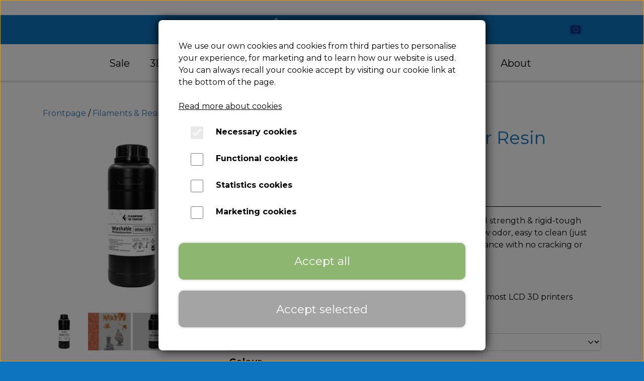

--- FILE ---
content_type: text/html; charset=UTF-8
request_url: https://www.flashforge.dk/item/lcd-washable-photopolymer-resin/1000g-Beige
body_size: 14316
content:
<!DOCTYPE html>
<html lang="en-EU">
	<head><meta name="generator" content="ideal.shop"><meta charset="utf-8">
							<meta name="viewport" content="width=device-width, initial-scale=1">
				<meta property="og:type" content="website">
					<meta property="og:title" content="LCD Washable Photopolymer Resin | 1000g, Beige | Flashforge Denmark">
					<meta property="og:image" content="https://cdn-main.ideal.shop/images/by_hash/40f0679e9382eb1c403353860e582806e7ac149926ea68d01c42828015caf4a7/1200-0/Washable-White.jpg">
					<meta property="og:url" content="https://www.flashforge.dk/item/lcd-washable-photopolymer-resin/1000g-Beige">
					<meta property="og:image:width" content="800">
					<meta property="og:image:height" content="800">
				<meta property="og:locale" content="en-EU">
					<link rel="canonical" href="https://www.flashforge.dk/item/lcd-washable-photopolymer-resin/1000g-Beige">
							<link 
	rel="alternate"
	hreflang="da-DK"
	href="https://www.flashforge.dk/vare/lcd-vaskbare-photopolymer-resin/1000g-Beige" />
<link 
	rel="alternate"
	hreflang="en"
	href="https://www.flashforge.dk/item/lcd-washable-photopolymer-resin/1000g-Beige" />

				
	<link rel="shortcut icon" type="image/x-icon" href="https://cdn-main.ideal.shop/images/by_hash/0db98a6f57ece47bd018074d80d681d9d15c3422cab7071870175bcdbf2e0e04/180-180/FavIconInvertetTransparent.png">
	<link rel="apple-touch-icon" href="https://cdn-main.ideal.shop/images/by_hash/0db98a6f57ece47bd018074d80d681d9d15c3422cab7071870175bcdbf2e0e04/180-180/FavIconInvertetTransparent.png">
	<link rel="apple-touch-icon" sizes="57x57" href="https://cdn-main.ideal.shop/images/by_hash/0db98a6f57ece47bd018074d80d681d9d15c3422cab7071870175bcdbf2e0e04/57-57/FavIconInvertetTransparent.png">
	<link rel="apple-touch-icon" sizes="60x60" href="https://cdn-main.ideal.shop/images/by_hash/0db98a6f57ece47bd018074d80d681d9d15c3422cab7071870175bcdbf2e0e04/60-60/FavIconInvertetTransparent.png">
	<link rel="apple-touch-icon" sizes="72x72" href="https://cdn-main.ideal.shop/images/by_hash/0db98a6f57ece47bd018074d80d681d9d15c3422cab7071870175bcdbf2e0e04/72-72/FavIconInvertetTransparent.png">
	<link rel="apple-touch-icon" sizes="76x76" href="https://cdn-main.ideal.shop/images/by_hash/0db98a6f57ece47bd018074d80d681d9d15c3422cab7071870175bcdbf2e0e04/76-76/FavIconInvertetTransparent.png">
	<link rel="apple-touch-icon" sizes="114x114" href="https://cdn-main.ideal.shop/images/by_hash/0db98a6f57ece47bd018074d80d681d9d15c3422cab7071870175bcdbf2e0e04/114-114/FavIconInvertetTransparent.png">
	<link rel="apple-touch-icon" sizes="180x180" href="https://cdn-main.ideal.shop/images/by_hash/0db98a6f57ece47bd018074d80d681d9d15c3422cab7071870175bcdbf2e0e04/180-180/FavIconInvertetTransparent.png">
	<link rel="apple-touch-icon" sizes="228x228" href="https://cdn-main.ideal.shop/images/by_hash/0db98a6f57ece47bd018074d80d681d9d15c3422cab7071870175bcdbf2e0e04/228-228/FavIconInvertetTransparent.png">
	
		<title>LCD Washable Photopolymer Resin | 1000g, Beige | Flashforge Denmark</title>

				<style>
		@media screen and (min-width: 0px) and (max-width: 575px)
		{
			body.preload *{visibility: hidden; !important}
			body.preload #preload-spinner{display: block !important;}
		}
	
		@media screen and (min-width: 576px) and (max-width: 767px)
		{
			body.preload *{visibility: hidden; !important}
			body.preload #preload-spinner{display: block !important;}
		}
	
		@media screen and (min-width: 768px) and (max-width: 991px)
		{
			body.preload *{visibility: hidden; !important}
			body.preload #preload-spinner{display: block !important;}
		}
	
		@media screen and (min-width: 992px) and (max-width: 1199px)
		{
			body.preload *{visibility: hidden; !important}
			body.preload #preload-spinner{display: block !important;}
		}
	
		@media screen and (min-width: 1200px) and (max-width: 1399px)
		{
			body.preload *{visibility: hidden; !important}
			body.preload #preload-spinner{display: block !important;}
		}
	
		@media screen and (min-width: 1400px)
		{
			body.preload *{visibility: hidden; !important}
			body.preload #preload-spinner{display: block !important;}
		}
	</style>
		
		
		
		
					
				
		

					<link href="https://fonts.googleapis.com/css2?family=Barlow:ital,wght@0,400;0,700&family=Montserrat:ital,wght@0,400;0,700&display=swap" rel="stylesheet">
				<script>
	"use strict";
	const SITE_MODE								= 'live';
	const HTTP_RESPONSE_CODE_INITIAL_REQUEST	= 200;
	const DISPLAY_WITH_VAT 						= true;
	const BROWSER_BEST_COMPRESSION_SUPPORTED 	= 'br'; 	const CDN_RESOURCES_MOD_CHECK_HASH 			= 'c939f949c27b99d5'; 	const BASKET_MINIMAL_CHECKOUT 				= false;
	const HOW_TO_WRITE_PRICES 					= {"identifier":"\u20ac","identifier_position":"after","space_or_nospace":"space","decimals":"show-at-least-2","decimal_separator":",","thousands_separator":"."};
	const CDN_TO_USE_HOSTNAME					= 'cdn-main.ideal.shop';
	const CDN_LARGE_FILES_TO_USE_HOSTNAME		= 'cdn-main.ideal.shop';
	let POPSTATE_LAST_USED 						= performance.now();
	let HISTORY_NAVIGATION_LAST 				= performance.now();
	const MONTHS_TRANSLATED_ARRAY 				= {"1":"January","2":"February","3":"March","4":"April","5":"May","6":"June","7":"July","8":"August","9":"September","10":"October","11":"November","12":"December"};
	let CLIENT_CONNECTION_SPEED = 'slow';
	document.addEventListener('DOMContentLoaded', function(){
		if(performance.now() < 1250)
		{
			CLIENT_CONNECTION_SPEED = 'fast';
		}
	});if(typeof(GLOBAL_DEBUG_JS_USER_SCRIPT_ACTIVE) === "undefined")
	{
		var GLOBAL_DEBUG_JS_USER_SCRIPT_ACTIVE = false;
	}
</script>		<link href="https://cdn-main.ideal.shop/combined/css/by_name/864acfe0faddf580077842601c75c66cefc26f4013bd8c59049e4427b607f07a.min.br.css" rel="stylesheet" type="text/css" crossorigin>
<script type="text/javascript" src="https://cdn-main.ideal.shop/combined/js/by_name/87617bec2b7900ce84544796d94f6a94e86ae5aacbfd9a8cb13e05b5628e2940.min.br.js" crossorigin></script><script>
	window.dataLayer = window.dataLayer || [];
	function gtag(){dataLayer.push(arguments);}
	gtag('consent', 'default', {
		'ad_storage': 'denied',
		'ad_user_data': 'denied',
		'ad_personalization': 'denied',
		'analytics_storage': 'denied',
		'wait_for_update': 500
	});
</script>
<script async src="https://www.googletagmanager.com/gtag/js?id=UA-166604829-1"></script>
<script>
  "use strict";
  window.dataLayer = window.dataLayer || [];
  function gtag(){dataLayer.push(arguments);}
  gtag('js', new Date());
  	gtag('config', 'UA-166604829-1');
</script>
				
				
				
				
				
				
				
				
				
				
				
				
				
				
				
				
				
				
				
				
				
				
				
				
				
				
				
				
				
				
				
				
				
				
				
				
				
				
				
				
				
				
				
				
				
				
				
				
				
				
				
				
				
				
				
				
				
				
				
				
				
				
				
				
				
				
				
				
				
				
				
				
				
				
				
				
				
				
				
				
				
				
				
				
				
				
				
				
				
				
				
				
				
				
				
				
				
				
				
				
				
				
				
				
				
				
				
				
				
				
				
				
				
				
				
				
				
				
				
				
				
				
				
				
				
				<script src="https://cdn-main.ideal.shop/public_js/live/debug.min.br.js?m=c939f949c27b99d5" crossorigin></script>
		<link id="custom-css-stylesheet" href="https://cdn-main.ideal.shop/combined/css/live/2984/66a3de6af525eaf5.min.br.css" rel="stylesheet" crossorigin>
		
<script id="custom-js-script">
	"use strict";
	window.addEventListener('load', function(){
		window._g_item_page_image_hover_zoom_type = 'all';window.chat_support_icon = 'bx:bx-chat';		
	});
</script>

<script type="text/javascript">
	"use strict";
	window.language_for_t = 'en-EU'; // Used for the function _t
	window.ss_build_timestamp = '351'; // Sending build timestamp to JS
	window._g_shop_currency_iso = 'eur';
	window._g_site_mode = "live";
	window.dataLayer = window.dataLayer || []; // Making sure dataLayer exists
</script>
<script>
GLOBAL_DEBUG_JS_USER_SCRIPT_ACTIVE = true;
(function(w,d,s,l,i){w[l]=w[l]||[];w[l].push({'gtm.start':
new Date().getTime(),event:'gtm.js'});var f=d.getElementsByTagName(s)[0],
j=d.createElement(s),dl=l!='dataLayer'?'&l='+l:'';j.async=true;j.src=
'https://www.googletagmanager.com/gtm.js?id='+i+dl;f.parentNode.insertBefore(j,f);
})(window,document,'script','dataLayer','GTM-P8XL6D5');
GLOBAL_DEBUG_JS_USER_SCRIPT_ACTIVE = false;</script>

<meta name="google-site-verification" content="vsHpzqNYbnTq3Ak1wYaQbEvKcUhyEPlwrQtA0WFOZEU">


<script type="text/javascript" src="//widget.trustpilot.com/bootstrap/v5/tp.widget.bootstrap.min.js" async=""></script>


<meta name="facebook-domain-verification" content="h3taqq81ydavjy5tkzlx3nykyy0e72">





<script>
GLOBAL_DEBUG_JS_USER_SCRIPT_ACTIVE = true;
(function(){

		// Modify these to match your needs
		let header 		= 'Choose language and currency';
		let button_text 	= 'Save and close';
		let language_text 	= 'Language';
		let currency_text 	= 'Currency';
		let languages_that_should_not_show_popup = [ // Supports da, da-DK, en, en-GB, en-US, etc.
			'da',
			'da-DK',
		];
		let languages = { // Locale on the left, name on the right
			'da-DK': 'Dansk',
			'en-EU': 'English (EU)',
		};
		let currencies = { // Currency on the left, name on the right
			'DKK': 'Danske kroner',
			'EUR': 'Euro',
		};
		// You shouldn't need to modify below this line

		function language_and_currency_popup()
		{
			if(get_cookie('currency_manual') === '1')
			{
				// Currency has been set manually, we do nothing
				console.log('%c Currency and language popup', 'color: orange; font-weight: bold;', 'Not showing because of currency_manual');
				return;
			}

			if(getsessionstorage('language_and_currency_popup_closed') === '1')
			{
				// User has seen and closed this popup, we do nothing
				console.log('%c Currency and language popup', 'color: orange; font-weight: bold;', 'Not showing because of language_and_currency_popup_closed');
				return;
			}

			if(languages_that_should_not_show_popup.length)
			{
				let browser_languages = window.navigator.languages;
				for(let i = 0; i < languages_that_should_not_show_popup.length; i++)
				{
					let lang_key = languages_that_should_not_show_popup[i];

					if(browser_languages.indexOf(lang_key) > -1)
					{
						// Browser reports one of the languages we should disregard
						console.log('%c Currency and language popup', 'color: orange; font-weight: bold;', 'Not showing because browser reports one of the languages we should disregard', browser_languages, lang_key);
						return;
					}
				}
			}

			let language_html = '';
			let language_current = get_cookie('language') ?? '';
			for(let lang_key in languages)
			{
				language_html += '<option value="'+lang_key+'"'+(language_current === lang_key ? ' selected' : '')+'>'+languages[lang_key]+'</option>';
			}

			let currency_html = '';
			let currency_current = (get_cookie('currency') ?? '');
			for(let currency_key in currencies)
			{
				currency_html += '<option value="'+currency_key+'"'+(currency_current.toUpperCase() === currency_key.toUpperCase() ? ' selected' : '')+'>'+currencies[currency_key]+'</option>';
			}

			// Show the popup/modal
			let html = `
			<div class="popup-close-button">×</div>
			<div style="display: flex; flex-direction: column; text-align: center; padding: 2rem 0.5rem;">
				<div style="font-size: 2rem; font-weight: bold;">${header}</div>
				<div style="display: flex; flex-wrap: wrap; justify-content: space-evenly; padding: 2rem 0;">
					<div>
						<div style="font-size: 1.5rem; font-weight: bold;">${language_text}</div>
						<select class="form-select language-select">${language_html}</select>
					</div>
					<div>
						<div style="font-size: 1.5rem; font-weight: bold;">${currency_text}</div>
						<select class="form-select currency-select">${currency_html}</select>
					</div>
				</div>
				<div><button class="btn btn-success confirm-button" style="padding: 1rem 2rem;">${button_text}</button></div>
			</div>
			`;

			modal_simple(false, html, undefined, {
				path_change: window.location.pathname+window.location.search, // We want to preserve any URL parameters, so that external scripts do not fail
				modal_unique_identifier: 'popup',
				hide_header: true,
				hide_footer: true
			}, undefined, undefined, function(){
				$('#modal_current button').on('click', function(){

					let language = $('#modal_current select.language-select').val();
					let currency = $('#modal_current select.currency-select').val().toLowerCase();

					// Setting the required cookies
					set_cookie('language', language, 365);
					set_cookie('currency', currency, 365);
					set_cookie('currency_manual', 1, 365);
					setsessionstorage('language_and_currency_popup_closed', '1');

					// Reloading
					window.location.reload();
				});
				$('#modal_current .popup-close-button').on('click', function(){
					modal_close_top_real();

					setsessionstorage('language_and_currency_popup_closed', '1');
				});
			}, true, true);
		}

		function language_and_currency_popup_setup()
		{
			if(cookies_allowed('functional'))
			{
				setTimeout(language_and_currency_popup); // We want this pushed to the back
			}
			else
			{
				window.addEventListener('_cookies_functional_accepted', language_and_currency_popup, {once: true});
			}
		}

		window.addEventListener('_after_load', language_and_currency_popup_setup, {once: true});
	})();
GLOBAL_DEBUG_JS_USER_SCRIPT_ACTIVE = false;</script>
		<script type="text/javascript">
			'use strict';
			window.addEventListener('_cookies_statistics_accepted', function(){
				
		dataLayer.push({'cookies_statistics_accepted' : '1'});
	dynamically_inject_code(base64_decode('[base64]'), 'head');
			});
		</script>
		
		<script type="text/javascript">
			'use strict';
			window.addEventListener('_cookies_marketing_accepted', function(){
				
		dataLayer.push({'cookies_marketing_accepted' : '1'});
	
			});
		</script>
		
		<script type="text/javascript">
			'use strict';
			window.addEventListener('_cookies_statistics_and_marketing_accepted', function(){
				dynamically_inject_code(base64_decode('PHNjcmlwdD4KCQkhZnVuY3Rpb24oZixiLGUsdixuLHQscyl7aWYoZi5mYnEpcmV0dXJuO249Zi5mYnE9ZnVuY3Rpb24oKXtuLmNhbGxNZXRob2Q/[base64]'), 'head');
			});
		</script>
		

				






	<script type="text/javascript">
		"use strict";
		var translated_public_texts_json = {};
	</script>
	
	<script src="/js/lang_public/2984/translate-en-EU.js?t=1637870060" type="text/javascript" data-combine="0"></script>
	
		
		
		
		
		
		
		
		
		
		
		
		
		
		
		

				
		

										
			
			
			
			
			
			
			
			
			

						
			
			
			
			
			
			
			
			

						
			
			
		
										
			
			
			
			

			
			
			
			
			
			
			
			
			
			
			

			
					</head>
	<body class="preload" data-top-menu-fixed="fixed" data-page-type="item" data-page-id="397265" data-breadcrumbs="1">
		
		<div id="preload-spinner" style="display: none; position: absolute; top: 50%; left: 50%; transform: translateY(-50%) translateX(-50%); filter: drop-shadow(0 0 5px #FFFFFF);">
			<svg xmlns="http://www.w3.org/2000/svg" xmlns:xlink="http://www.w3.org/1999/xlink" width="200px" height="200px" viewBox="0 0 100 100" preserveAspectRatio="xMidYMid">
				<path d="M10 50A40 40 0 0 0 90 50A40 42 0 0 1 10 50" fill="#b2b3b6" stroke="none" style="visibility: visible;">
					<animateTransform attributeName="transform" type="rotate" dur="1s" repeatCount="indefinite" keyTimes="0;1" values="0 50 51;360 50 51"></animateTransform>
				</path>
			</svg>
		</div>
	
		
<div id="elements-fixed-to-top">
	<div class="fixed-elements">
				<div id="header_warning_div" style="display: none;"></div>
					<div class="topbar-above"><div class="section-in-main-container"
	data-module-block-id="74550"
	data-module-block-type="text"
	data-module-block-available-sizes=""
	data-module-block-columns=""
	data-module-block-columns-extra-data=""
	 data-lazy-load-elements="1"
	data-intersection-callback="text_block_setup"
	
>
	<div
		class="module-block container text-block"
		data-mobile-vertical-position="top"
		data-desktop-horizontal-position="right"
		data-image-border-radius-50-percent="0"
		data-desktop-size="30"
		data-image-text-relation="standard"
		
	>
		<div class="text-block-inner-container">
									<div class="content">
								<div class="text-content"><script type="text/javascript" src="//widget.trustpilot.com/bootstrap/v5/tp.widget.bootstrap.min.js" async=""></script>

<div class="trustpilot-widget" data-locale="en-US" data-template-id="5419b6a8b0d04a076446a9ad" data-businessunit-id="5f8579129732a10001e1a210" data-style-height="20px" data-style-width="100%" data-theme="light" data-style-alignment="center">
  <a href="https://www.trustpilot.com/review/flashforge.dk" target="_blank" rel="noopener">Trustpilot</a>
</div></div>
							</div>

					</div>
	</div>
</div>

</div>
				<header data-overlap-carousel="0">
	<div class="logo-search-basket-outer-container">
		<div class="container logo-search-basket-container">
			<div class="mobile-toggler-container">
														<div class="mobile-menu-toggler">
						<div class="nav-toggle-nice"><span></span><span></span><span></span></div>
						<div class="text">MENU</div>
					</div>
							</div>

			<div class="header-brand has-image header-brand-margin" data-fttc-allow-width-growth="1">
				<a href="/en-EU">
											<img
							title="Flashforge Denmark"
							src="https://cdn-main.ideal.shop/images/by_hash/8764d2df72be743d08dde71ad7d516b49a4d69fd0c43772e75a481bd221c4df1/0-50/Symbol_with_text_in_two_linesTilTopMenu.png"
							srcset="https://cdn-main.ideal.shop/images/by_hash/8764d2df72be743d08dde71ad7d516b49a4d69fd0c43772e75a481bd221c4df1/0-50/Symbol_with_text_in_two_linesTilTopMenu.png 1x, https://cdn-main.ideal.shop/images/by_hash/8764d2df72be743d08dde71ad7d516b49a4d69fd0c43772e75a481bd221c4df1/0-100/Symbol_with_text_in_two_linesTilTopMenu.png 2x, https://cdn-main.ideal.shop/images/by_hash/8764d2df72be743d08dde71ad7d516b49a4d69fd0c43772e75a481bd221c4df1/0-150/Symbol_with_text_in_two_linesTilTopMenu.png 3x, https://cdn-main.ideal.shop/images/by_hash/8764d2df72be743d08dde71ad7d516b49a4d69fd0c43772e75a481bd221c4df1/0-200/Symbol_with_text_in_two_linesTilTopMenu.png 4x"
							fetchpriority="high"
							
						>
									</a>
			</div>

			<div class="header-right-side">

								<link rel="preload" href="https://cdn-main.ideal.shop/images/flags/4x3/eu.svg" as="image" fetchpriority="high"><div class="header-language-selector" data-type="flags">
						<div class="head">
							<img class="flag-icon" src="https://cdn-main.ideal.shop/images/flags/4x3/eu.svg" title="English">
						</div>
						<div class="dropdown">
																																	<div class="language" data-public="1" data-language="da-DK" title="Dansk">
										<img class="flag-icon" src="[data-uri]" data-lazy-load-src="https://cdn-main.ideal.shop/images/flags/4x3/dk.svg">
									</div>
																																				</div>
					</div>
				
								
				<div class="frontpage-search-icon-container">
					<span class="iconify search-icon" onclick="content_search_toggle();" data-icon="fa:search"></span>
				</div>

									<div class="basket-icon-outer-container">
						<a href="/basket" class="allow-propagation" aria-label="Go to basket">
														<div class="basket-icon-inner-container">
								<span class="iconify basket-icon shopping-basket-icon" data-icon="fa:shopping-basket"></span>
								<div class="basket-badge"></div>
							</div>
						</a>
					</div>
							</div>

			<div id="minimal-checkout-back-button-container">
				<a href="/en-EU">Back to the webshop</a>
			</div>
		</div>
	</div>

	<div id="top-menu-container">
		<div class="nav-menu-outer container p-0">
			<nav class="nav-menu-desktop center">
				<a
				href="/category/sale"
				
				data-roadmap-module="items"
				data-roadmap-action="category"
				
			>
				Sale
			</a><div class="dropdown-mm">
					<div class="dropdown-mm-btn"><a
								href="/category/3d-printer-categories"
								
								data-roadmap-module="items"
								data-roadmap-action="category"
							>
								3D Printers
							</a><div class="dropdown-mm-indicator">
							<i class="iconify-inline" data-icon="fa:caret-down"></i>
						</div>
					</div>
					<div class="dropdown-mm-content">
						<div class="columns">
							<div class="column">
							
									<a
										href="https://www.flashforge.dk/3d-printere"
										
										data-roadmap-module=""
										data-roadmap-action=""
									>
										Filament 3D Printers
									</a>
									<a
										href="https://www.flashforge.dk/industrielle-3d-printers"
										
										data-roadmap-module=""
										data-roadmap-action=""
									>
										Industrial 3D Printers
									</a>
									<a
										href="https://www.flashforge.dk/resin-printere"
										
										data-roadmap-module=""
										data-roadmap-action=""
									>
										Resin 3D Printers
									</a>
									<a
										href="/used/demo"
										
										data-roadmap-module="pages"
										data-roadmap-action="page"
									>
										Used/Demo
									</a>
						</div>
						</div>
					</div>
				</div><a
				href="https://www.flashforge.dk/kategori/alle-filamenter"
				
				data-roadmap-module=""
				data-roadmap-action=""
				
			>
				Filament
			</a><a
				href="https://www.flashforge.dk/kategori/resins"
				
				data-roadmap-module=""
				data-roadmap-action=""
				
			>
				Resin
			</a><a
				href="/category/spare-parts"
				
				data-roadmap-module="items"
				data-roadmap-action="category"
				
			>
				Spare parts
			</a><a
				href="/category/tools-and-accessories"
				
				data-roadmap-module="items"
				data-roadmap-action="category"
				
			>
				Accessories
			</a><div class="dropdown-mm">
					<div class="dropdown-mm-btn"><a
								href="/about-us"
								
								data-roadmap-module="pages"
								data-roadmap-action="page"
							>
								About
							</a><div class="dropdown-mm-indicator">
							<i class="iconify-inline" data-icon="fa:caret-down"></i>
						</div>
					</div>
					<div class="dropdown-mm-content">
						<div class="columns">
							<div class="column">
							
									<a
										href="/about-us"
										
										data-roadmap-module="pages"
										data-roadmap-action="page"
									>
										About us
									</a>
									<a
										href="/contact_1"
										
										data-roadmap-module="pages"
										data-roadmap-action="page"
									>
										Contact
									</a>
									<a
										href="https://www.flashforge.dk/blog"
										
										data-roadmap-module=""
										data-roadmap-action=""
									>
										Blog
									</a>
						</div>
						</div>
					</div>
				</div>			</nav>
		</div>
		<div class="container p-0 nav-menu-mobile-outer-container">
			<nav class="nav-menu-mobile">
				<div class="nav-menu-mobile-inner-container">
					<div class="ss-nav-item">
						<div class="ss-nav-actions ss-level-0">
							<a
								href="/category/sale"
								
								data-roadmap-module="items"
								data-roadmap-action="category"
								
							>
								Sale
							</a>
						</div>
					</div><div class="ss-nav-item">
							<div class="ss-nav-actions ss-dropdown-toggle ss-level-0">
															<a
									href="/category/3d-printer-categories"
									
									data-roadmap-module="items"
									data-roadmap-action="category"
								>
									3D Printers
								</a>
																						<div class="ss-dropdown-indicator">
									<i class="ss-dropdown-indicator-icon iconify" data-icon="fa:chevron-down"></i>
								</div>
														</div>

							<div class="ss-dropdown-menu-outer">
													<div class="ss-dropdown-item ss-level-1">
						<a
							href="https://www.flashforge.dk/3d-printere"
							
							data-roadmap-module=""
							data-roadmap-action=""
						>
							Filament 3D Printers
						</a>
					</div>					<div class="ss-dropdown-item ss-level-1">
						<a
							href="https://www.flashforge.dk/industrielle-3d-printers"
							
							data-roadmap-module=""
							data-roadmap-action=""
						>
							Industrial 3D Printers
						</a>
					</div>					<div class="ss-dropdown-item ss-level-1">
						<a
							href="https://www.flashforge.dk/resin-printere"
							
							data-roadmap-module=""
							data-roadmap-action=""
						>
							Resin 3D Printers
						</a>
					</div>					<div class="ss-dropdown-item ss-level-1">
						<a
							href="/used/demo"
							
							data-roadmap-module="pages"
							data-roadmap-action="page"
						>
							Used/Demo
						</a>
					</div>
							</div>
						</div><div class="ss-nav-item">
						<div class="ss-nav-actions ss-level-0">
							<a
								href="https://www.flashforge.dk/kategori/alle-filamenter"
								
								data-roadmap-module=""
								data-roadmap-action=""
								
							>
								Filament
							</a>
						</div>
					</div><div class="ss-nav-item">
						<div class="ss-nav-actions ss-level-0">
							<a
								href="https://www.flashforge.dk/kategori/resins"
								
								data-roadmap-module=""
								data-roadmap-action=""
								
							>
								Resin
							</a>
						</div>
					</div><div class="ss-nav-item">
						<div class="ss-nav-actions ss-level-0">
							<a
								href="/category/spare-parts"
								
								data-roadmap-module="items"
								data-roadmap-action="category"
								
							>
								Spare parts
							</a>
						</div>
					</div><div class="ss-nav-item">
						<div class="ss-nav-actions ss-level-0">
							<a
								href="/category/tools-and-accessories"
								
								data-roadmap-module="items"
								data-roadmap-action="category"
								
							>
								Accessories
							</a>
						</div>
					</div><div class="ss-nav-item">
							<div class="ss-nav-actions ss-dropdown-toggle ss-level-0">
															<a
									href="/about-us"
									
									data-roadmap-module="pages"
									data-roadmap-action="page"
								>
									About
								</a>
																						<div class="ss-dropdown-indicator">
									<i class="ss-dropdown-indicator-icon iconify" data-icon="fa:chevron-down"></i>
								</div>
														</div>

							<div class="ss-dropdown-menu-outer">
													<div class="ss-dropdown-item ss-level-1">
						<a
							href="/about-us"
							
							data-roadmap-module="pages"
							data-roadmap-action="page"
						>
							About us
						</a>
					</div>					<div class="ss-dropdown-item ss-level-1">
						<a
							href="/contact_1"
							
							data-roadmap-module="pages"
							data-roadmap-action="page"
						>
							Contact
						</a>
					</div>					<div class="ss-dropdown-item ss-level-1">
						<a
							href="https://www.flashforge.dk/blog"
							
							data-roadmap-module=""
							data-roadmap-action=""
						>
							Blog
						</a>
					</div>
							</div>
						</div>				</div>
			</nav>
		</div>
	</div>
	<div id="header-box-shadow"></div>
</header>

			</div>
	<div class="space-for-the-fixed-elements"></div>
</div>

		<div id="container-main-content" role="main">
			
			<div class="section-in-main-container breadcrumbs-outer-container">
				<div class="container">
		<div class="col-12 breadcrumbs simple">
			<ul><li><a href="/en-EU">Frontpage</a></li><li><a href="/category/filaments-resin">Filaments &amp; Resin</a></li><li><a href="/kategori/resins">Resin</a></li><li><span>LCD Washable Photopolymer Resin</span></li>
			</ul>
		</div><script type="application/ld+json">{"@context":"https:\/\/schema.org","@type":"BreadcrumbList","itemListElement":[{"@type":"ListItem","position":1,"name":"Frontpage","item":"https:\/\/www.flashforge.dk\/en-EU"},{"@type":"ListItem","position":2,"name":"Filaments &amp; Resin","item":"https:\/\/www.flashforge.dk\/category\/filaments-resin"},{"@type":"ListItem","position":3,"name":"Resin","item":"https:\/\/www.flashforge.dk\/kategori\/resins"},{"@type":"ListItem","position":4,"name":"LCD Washable Photopolymer Resin"}]}</script></div>
			</div>
		
	<div class="section-in-main-container item-page-outer-container">
		<div class="container">	<div itemtype="http://schema.org/Product" itemscope>
		<meta itemprop="name" content="LCD Washable Photopolymer Resin" />
		<meta itemprop="description" content="&lt;p&gt;This &lt;b&gt;LCD Washable Photopolymer Resin&lt;/b&gt; has good mechanical strength &amp;amp; rigid-tough balance, low shrinkage with excellent performance in detail. Low odor, easy to clean (just using water) &amp;amp; more eco-friendly and safe use. Good heat-resistance with no cracking or deformation (30 min at 100°C)&lt;/p&gt;&lt;p&gt;It&#039;s the latest advancement in 3D printing resin from Flashforge.&lt;br&gt;&lt;/p&gt;&lt;p&gt;Easy painting, good long-term storage stability, Compatible with most LCD 3D printers&lt;/p&gt;" />
		<meta itemprop="sku" content="" />
		<meta itemprop="gtin" content="6971940406457" />
		<meta itemprop="mpn" content="20002080001" />
		<div itemprop="brand" itemtype="http://schema.org/Brand" itemscope>
			<meta itemprop="name" content="" />
		</div>
					<meta itemprop="color" content="Beige" />
		<meta itemprop="image" content="https://cdn-main.ideal.shop/images/by_hash/40f0679e9382eb1c403353860e582806e7ac149926ea68d01c42828015caf4a7/432-0/Washable-White.jpg" />		<meta itemprop="image" content="https://cdn-main.ideal.shop/images/by_hash/c4da80919b4e99dc762055ed1875d53fd1815cb44f4f7a1abb7f0c9430c531c9/432-0/Screenshot_2021-03-01_124701.png" />		<meta itemprop="image" content="https://cdn-main.ideal.shop/images/by_hash/672b0b5ed5458663fdfd18c2de5bcfb451bae9b9e93b9033027aea95c202443f/432-0/Washable-Grey.jpg" />
					<div itemprop="offers" itemtype="http://schema.org/Offer" itemscope>
				<meta itemprop="priceCurrency" content="EUR" />
				<meta itemprop="price" content="65.05" />
				<meta itemprop="priceValidUntil" content="2027-01-20" />				<meta itemprop="url" content="https://www.flashforge.dk/item/lcd-washable-photopolymer-resin/1000g-Beige" />
				<meta itemprop="availability" content="https://schema.org/InStock" />
			</div>
					</div>



<div class="item-page"
	data-item-id="397265"
	data-variant-id="285640"
	data-has-variants="1"
	data-has-images="1"
	data-price-for-one-with-vat="65.05"
	data-price-for-one-without-vat="52.04"
	
>

	<div class="row item-main-data">
		<div class="item-images-outer-container col-12 col-sm-4 pe-sm-3">
											<div id="item-lightgallery-container">
										<div id="items-main-image-container" class="col-12" data-large-image-max-height="400">
						<img
							src="https://cdn-main.ideal.shop/images/by_hash/40f0679e9382eb1c403353860e582806e7ac149926ea68d01c42828015caf4a7/432-0/Washable-White.jpg"
							id="items-main-image">
					</div>
																	<div id="items-thumbnails-container">
															<div class="lightgallery-image-thumbnail active fit"
									data-image-index="0"><img src="https://cdn-main.ideal.shop/images/by_hash/40f0679e9382eb1c403353860e582806e7ac149926ea68d01c42828015caf4a7/120-0/Washable-White.jpg" data-image-id="2047638"></div>
															<div class="lightgallery-image-thumbnail fit"
									data-image-index="1"><img src="https://cdn-main.ideal.shop/images/by_hash/c4da80919b4e99dc762055ed1875d53fd1815cb44f4f7a1abb7f0c9430c531c9/120-0/Screenshot_2021-03-01_124701.png" data-image-id="2047639"></div>
															<div class="lightgallery-image-thumbnail fit"
									data-image-index="2"><img src="https://cdn-main.ideal.shop/images/by_hash/672b0b5ed5458663fdfd18c2de5bcfb451bae9b9e93b9033027aea95c202443f/120-0/Washable-Grey.jpg" data-image-id="2047637"></div>
													</div>
						<div id="items-thumbnails-see-more-button">
							<button class="btn btn-sm btn-outline-secondary">See more images</button>
						</div>
						<div id="items-thumbnails-see-less-button">
							<button class="btn btn-sm btn-outline-secondary">See fewer images</button>
						</div>
									</div>
					</div>

		<div class="item-main-info-container col-12 col-sm-8">
			<h1 class="item-title">LCD Washable Photopolymer Resin</h1>	<h2 class="item-variant-title">1000g, Beige</h2>
								<div class="item-price">
				65,05 €
							</div>			
	<div class="item-number">Item number: 225403</div>
<div class="separator"></div><div class="separator"></div><div class="item-description-short-container">
	<div class="item-description-short"><p>This <b>LCD Washable Photopolymer Resin</b> has good mechanical strength &amp; rigid-tough balance, low shrinkage with excellent performance in detail. Low odor, easy to clean (just using water) &amp; more eco-friendly and safe use. Good heat-resistance with no cracking or deformation (30 min at 100°C)</p><p>It's the latest advancement in 3D printing resin from Flashforge.<br></p><p>Easy painting, good long-term storage stability, Compatible with most LCD 3D printers</p></div>
	<div class="item-description-short-read-more-button">
		<button class="btn btn-sm btn-outline-secondary">Read more</button>
	</div>
	<div class="item-description-short-read-less-button">
		<button class="btn btn-sm btn-outline-secondary">Read less</button>
	</div>
</div>			<div class="item-variant-groups-dropdowns" data-main-item-path="">
										<div class="item-variant-group-header">Size</div>
				<select class="form-select">
					<option value="">Choose</option>
																							<option value="285640">1000g</option>
																								<option value="285641">1000g</option>
															</select>
											<div class="item-variant-group-header">Colour</div>
				<select class="form-select">
					<option value="">Choose</option>
																							
														
							<option value="/item/lcd-washable-photopolymer-resin/1000g-Beige" data-variant-id="285640" data-variant-selected="1">
								Beige
							</option>
																								
														
							<option value="/item/lcd-washable-photopolymer-resin/1000g-Gray" data-variant-id="285641" data-variant-selected="0">
								Gray
							</option>
															</select>
									</div>
			<div class="can-buy-fields">
														
							
				<div>
			<div id="item-stock-info"
				 data-not-in-stock-text="CQkJCTxpIGNsYXNzPSJpY29uaWZ5IiBkYXRhLWljb249ImZhOnRydWNrIiBkYXRhLXdpZHRoPSIwLjk2ZW0iPjwvaT4gPGI+RXhwZWN0ZWQgZGVsaXZlcnkgdGltZTo8L2I+IDItMyBCdXNpbmVzcyBkYXlzCgkJCQ=="
				 data-show-stock="0"
				 data-show-stock-text="CQkJCTxpIGNsYXNzPSJpY29uaWZ5IiBkYXRhLWljb249ImZhOnRydWNrIiBkYXRhLXdpZHRoPSIwLjk2ZW0iPjwvaT4gPGI+U3RvY2s6PC9iPiA3IGluIHN0b2NrCgkJCQ=="
				 data-in-stock-always-text="PGkgY2xhc3M9Imljb25pZnkiIGRhdGEtaWNvbj0iZmE6dHJ1Y2siIGRhdGEtd2lkdGg9IjAuOTZlbSI+PC9pPiA8Yj5FeHBlY3RlZCBkZWxpdmVyeSB0aW1lOjwvYj4gMS0yIEJ1c2luZXNzIGRheXM="
				 data-stock="7"
			>
				<span class="text"></span>
			</div>
		</div>

					</div>

		<div class="item-quantity-and-buy-button-container">
				<div class="item-quantity-selector-container can-buy-fields">
			<button type="button" role="button" class="item-quantity-selector-less" aria-label="Reduce quantity added to basket">&minus;</button>
			<input type="number" class="item-quantity-selector-input" id="basket_add_quantity" min="1" aria-label="Enter quantity to add to basket" value="1">
			<button type="button" role="button" class="item-quantity-selector-more" aria-label="Increase quantity added to basket">&plus;</button>
		</div>

		<div class="item-buy-button-container can-buy-fields">
											<button type="button" role="button" class="item-buy-button">Add to basket</button>
					</div>
	</div>
			<div class="item-vat-text">Prices are incl. VAT</div>
	
		</div>

								
																																																					
											<div class="tabs-outer-container">
					<div class="tabs-header">
												
						<div class="tab-header" data-tab="description">Description</div>
					
					</div>
					<div class="tabs-body">
												
						<div class="tab-body" data-tab="description">
							<div class="item-description-long"><p style="text-align: center; "><img data-lazy-load-src="https://cdn-main.ideal.shop/images/by_hash/d20d373b50a26d3351dabc96edf57f9ecd7c2848d463876ab82a252f5bbb3d12/890-516/Screenshot_2021-03-01_124718.png" src="[data-uri]" data-id="179303" data-type="shopstart-image" style="width: 100%; height: 100%; max-width: 890px; max-height: 516px;"><br></p></div>
						</div>
					
					</div>
				</div>
					
	</div>

		
		
		
		</div>


	<input type="hidden" id="basket_add_price" value="65.05">
	<input type="hidden" id="items_id" value="397265">
	<input type="hidden" id="variants_id" value="285640">
	
			<input type="hidden" id="basket-max" value="7">
			</div>
	</div>
	
		</div>

		

					<div id="container_footer" role="contentinfo">
	<div id="container_footer_inner" class="container row">
					<div class="footer-column col-sm-12 col-md-12 col-lg-4">
												<div class="footer-section">
												<p><a href="https://www.trustpilot.com/review/flashforge.dk" style="color: rgb(35, 82, 124); text-decoration: underline; background-color: rgba(128, 128, 128, 0.114); font-family: Montserrat, Barlow, &quot;Helvetica Neue&quot;, Helvetica, Arial, &quot;sans-serif&quot;; font-weight: 400; outline: 0px;"><img data-lazy-load-srcset="https://cdn-main.ideal.shop/images/by_hash/d54712c37ab1b8cf51d04fa9ce0684d7be03997509e8bc8349afeec55ca85cca/214-0/tplogo03.png 1x, https://cdn-main.ideal.shop/images/by_hash/d54712c37ab1b8cf51d04fa9ce0684d7be03997509e8bc8349afeec55ca85cca/428-0/tplogo03.png 2x, https://cdn-main.ideal.shop/images/by_hash/d54712c37ab1b8cf51d04fa9ce0684d7be03997509e8bc8349afeec55ca85cca/642-0/tplogo03.png 3x, https://cdn-main.ideal.shop/images/by_hash/d54712c37ab1b8cf51d04fa9ce0684d7be03997509e8bc8349afeec55ca85cca/856-0/tplogo03.png 4x" data-lazy-load-src="https://cdn-main.ideal.shop/images/by_hash/d54712c37ab1b8cf51d04fa9ce0684d7be03997509e8bc8349afeec55ca85cca/214-52/tplogo03.png" src="[data-uri]" data-id="371535" data-type="shopstart-image" style="width: 100%; height: 100%; max-width: 214px; max-height: 52px;"></a></p>					</div>

																<div class="footer-section">
												<p>Tura Scandinavia AB<br>Bregnerødvej 132<br>DK3460&nbsp;Birkerød<br>
        Email: info@flashforge.dk
        <br>
	VAT-ID: 28120273</p>					</div>

										</div>
					<div class="footer-column col-sm-12 col-md-12 col-lg-4">
												<div class="footer-section">
																	</div>

																																			<div class="footer-section">
																
			<img class="payment-card-icon" src="[data-uri]" data-lazy-load-src="https://cdn-main.ideal.shop/images/idealshop/payment_cards/36/0/mobilepay_dk.png" style="max-width: 36px;" title="MobilePay" alt="MobilePay">
			<img class="payment-card-icon" src="[data-uri]" data-lazy-load-src="https://cdn-main.ideal.shop/images/idealshop/payment_cards/36/0/dankort.png" style="max-width: 36px;" title="Dankort" alt="Dankort">
			<img class="payment-card-icon" src="[data-uri]" data-lazy-load-src="https://cdn-main.ideal.shop/images/idealshop/payment_cards/36/0/visa.png" style="max-width: 36px;" title="VISA" alt="VISA">
			<img class="payment-card-icon" src="[data-uri]" data-lazy-load-src="https://cdn-main.ideal.shop/images/idealshop/payment_cards/36/0/mastercard.png" style="max-width: 36px;" title="Mastercard" alt="Mastercard">
			<img class="payment-card-icon" src="[data-uri]" data-lazy-load-src="https://cdn-main.ideal.shop/images/idealshop/payment_cards/36/0/maestro.png" style="max-width: 36px;" title="Maestro" alt="Maestro">
							</div>
						
																					<div class="footer-section">
																	</div>

																<div class="footer-section">
																	</div>

										</div>
					<div class="footer-column col-sm-12 col-md-12 col-lg-4">
																															<div class="footer-section">
								<div class="title">Set Language &amp; Price Format</div>								
		<select class="shop-options-footer-select language-switch-select form-select form-select-sm" autocomplete="off">
			
			<option value="da-DK">Dansk</option>
			
			<option value="en-EU" selected>English</option>
			
		</select>
								<select class="shop-options-footer-select currency-switch-select form-select form-select-sm" onchange="currency_switch(this.value);" autocomplete="off"><option value="dkk">Danish Kroner</option><option value="eur" selected>Euro</option></select>
								
		<select class="shop-options-footer-select vat-switch-select form-select form-select-sm" onchange="vat_switch(this);" autocomplete="off">
			<option value="with" selected>With vat</option>
			<option value="without" >Without vat</option>
		</select>
							</div>
						
					
																<div class="footer-section">
																	<div class="category" style="padding-left: 0px;">
						<div class="title">
													Links
												</div>
										<a
					href="/contact_1"
					
				>Contact</a>
				<br>				<a
					href="/terms-and-conditions"
					
				>Terms of Purchase</a>
				<br>				<a
					href="/privacy-policy"
					
				>Privacy Policy</a>
				<br>				<a
					href="/rma"
					
				>Cancellation of Purchase</a>
				<br>
					</div>				<a
					href="/blog_1"
					
				>Blog</a>
				<br>					</div>

										</div>
						<div id="footer-minimal-container" class="col-sm-12">
										<div class="footer-section">
								<div class="title">Set Language &amp; Price Format</div>								
		<select class="shop-options-footer-select language-switch-select form-select form-select-sm" autocomplete="off">
			
			<option value="da-DK">Dansk</option>
			
			<option value="en-EU" selected>English</option>
			
		</select>
								<select class="shop-options-footer-select currency-switch-select form-select form-select-sm" onchange="currency_switch(this.value);" autocomplete="off"><option value="dkk">Danish Kroner</option><option value="eur" selected>Euro</option></select>
								
		<select class="shop-options-footer-select vat-switch-select form-select form-select-sm" onchange="vat_switch(this);" autocomplete="off">
			<option value="with" selected>With vat</option>
			<option value="without" >Without vat</option>
		</select>
							</div>
						
										<div class="footer-section">
																
			<img class="payment-card-icon" src="[data-uri]" data-lazy-load-src="https://cdn-main.ideal.shop/images/idealshop/payment_cards/36/0/mobilepay_dk.png" style="max-width: 36px;" title="MobilePay" alt="MobilePay">
			<img class="payment-card-icon" src="[data-uri]" data-lazy-load-src="https://cdn-main.ideal.shop/images/idealshop/payment_cards/36/0/dankort.png" style="max-width: 36px;" title="Dankort" alt="Dankort">
			<img class="payment-card-icon" src="[data-uri]" data-lazy-load-src="https://cdn-main.ideal.shop/images/idealshop/payment_cards/36/0/visa.png" style="max-width: 36px;" title="VISA" alt="VISA">
			<img class="payment-card-icon" src="[data-uri]" data-lazy-load-src="https://cdn-main.ideal.shop/images/idealshop/payment_cards/36/0/mastercard.png" style="max-width: 36px;" title="Mastercard" alt="Mastercard">
			<img class="payment-card-icon" src="[data-uri]" data-lazy-load-src="https://cdn-main.ideal.shop/images/idealshop/payment_cards/36/0/maestro.png" style="max-width: 36px;" title="Maestro" alt="Maestro">
							</div>
						
		</div>
	</div>
</div>		
		

					<div class="cookie-modal-backdrop"></div>
		<div class="cookie-banner-modal" role="dialog" tabindex="0" aria-modal="true" aria-label="Cookie banner">
			<div class="cookie-banner-modal-inner">
				<div class="cookie-text-container">
					<div class="cookie-text">We use our own cookies and cookies from third parties to personalise your experience, for marketing and to learn how our website is used. You can always recall your cookie accept by visiting our cookie link at the bottom of the page.</div>
					<br>
											<a href="/cookies">Read more about cookies</a>
									</div>

				<div class="cookie-settings-container">
					<div class="cookie-settings-toggle form-check necessary">
						<input type="checkbox" class="form-check-input" name="necessary" aria-label="Necessary cookies" disabled checked>
						<div class="cookie-show-details-button">
							Necessary cookies
							<i class="iconify icon" data-icon="fa:chevron-right" data-width="0.5em"></i>
						</div>
					</div>
					<div class="cookie-settings-toggle form-check functional">
						<input type="checkbox" class="form-check-input" name="functional" aria-label="Functional cookies" autocomplete="off">
						<div class="cookie-show-details-button">
							Functional cookies
							<i class="iconify icon" data-icon="fa:chevron-right" data-width="0.5em"></i>
						</div>
					</div>
					<div class="cookie-settings-toggle form-check statistics">
						<input type="checkbox" class="form-check-input" name="statistics" aria-label="Statistics cookies" autocomplete="off">
						<div class="cookie-show-details-button">
							Statistics cookies
							<i class="iconify icon" data-icon="fa:chevron-right" data-width="0.5em"></i>
						</div>
					</div>
					<div class="cookie-settings-toggle form-check marketing">
						<input type="checkbox" class="form-check-input" name="marketing" aria-label="Marketing cookies" autocomplete="off">
						<div class="cookie-show-details-button">
							Marketing cookies
							<i class="iconify icon" data-icon="fa:chevron-right" data-width="0.5em"></i>
						</div>
					</div>
				</div>

				<div class="cookie-buttons">
					<button type="button" class="accept-cookies">Accept all</button>
					<button type="button" class="accept-limited-cookies">Accept selected</button>
				</div>
			</div>
		</div>
			
				<div class="modal fade" id="modal_current" data-bs-backdrop="static" data-bs-keyboard="false" role="dialog" aria-modal="true">
			<form method="post" class="the_modal_form">
				<div class="modal-dialog" role="document">
					<div class="modal-content">
						<div class="modal-header">
							<h4 class="modal-title"></h4>
							<button type="button" class="btn-close" data-bs-dismiss="modal" aria-label="Close"></button>
						</div>
						<div class="modal-body"></div>
						<div class="modal-footer">
							<div style="position: relative; display: inline-block;" class="footer_custom_container"></div>
							<button type="submit" class="btn btn-primary btn-modal-save" disabled>Save</button>
							<button type="button" class="btn btn-secondary btn-modal-close" data-bs-dismiss="modal">Close</button>
						</div>
					</div>
				</div>
			</form>
		</div>
		<script type="text/javascript" src="https://widget.emaerket.dk/js/a8faa8d00b745894f50def071277fb0d" async></script>
				
				
				
				
				
				
				
				
				
				
				
				
				
				
				
				
				
				
				
				
				
				
				
				
				
				
				
				
				
				
				
				
				
				
				
				
				
				
				
				
				
				
				
				
				
				
				
				
				
				
				
				
				
				
				
				
				
				
				
				
				
				
				
				
				
				
				
				
				
				
	<script type="text/javascript">
	"use strict";
	window.addEventListener('load', function(){
		items_page_setup(JSON.parse("{\"result\":1,\"header_warning\":[],\"header_warning_required\":[],\"module\":\"item\",\"title\":\"LCD Washable Photopolymer Resin | 1000g, Beige | Flashforge Denmark\",\"path\":\"item\\/lcd-washable-photopolymer-resin\\/1000g-Beige\",\"html\":\"\\n\\t\\t\\t<div class=\\\"section-in-main-container breadcrumbs-outer-container\\\">\\n\\t\\t\\t\\t<div class=\\\"container\\\">\\n\\t\\t<div class=\\\"col-12 breadcrumbs simple\\\">\\n\\t\\t\\t<ul><li><a href=\\\"\\/en-EU\\\">Frontpage<\\/a><\\/li><li><a href=\\\"\\/category\\/filaments-resin\\\">Filaments &amp; Resin<\\/a><\\/li><li><a href=\\\"\\/kategori\\/resins\\\">Resin<\\/a><\\/li><li><span>LCD Washable Photopolymer Resin<\\/span><\\/li>\\n\\t\\t\\t<\\/ul>\\n\\t\\t<\\/div><script type=\\\"application\\/ld+json\\\">{\\\"@context\\\":\\\"https:\\\\\\/\\\\\\/schema.org\\\",\\\"@type\\\":\\\"BreadcrumbList\\\",\\\"itemListElement\\\":[{\\\"@type\\\":\\\"ListItem\\\",\\\"position\\\":1,\\\"name\\\":\\\"Frontpage\\\",\\\"item\\\":\\\"https:\\\\\\/\\\\\\/www.flashforge.dk\\\\\\/en-EU\\\"},{\\\"@type\\\":\\\"ListItem\\\",\\\"position\\\":2,\\\"name\\\":\\\"Filaments &amp; Resin\\\",\\\"item\\\":\\\"https:\\\\\\/\\\\\\/www.flashforge.dk\\\\\\/category\\\\\\/filaments-resin\\\"},{\\\"@type\\\":\\\"ListItem\\\",\\\"position\\\":3,\\\"name\\\":\\\"Resin\\\",\\\"item\\\":\\\"https:\\\\\\/\\\\\\/www.flashforge.dk\\\\\\/kategori\\\\\\/resins\\\"},{\\\"@type\\\":\\\"ListItem\\\",\\\"position\\\":4,\\\"name\\\":\\\"LCD Washable Photopolymer Resin\\\"}]}<\\/script><\\/div>\\n\\t\\t\\t<\\/div>\\n\\t\\t\\n\\t<div class=\\\"section-in-main-container item-page-outer-container\\\">\\n\\t\\t<div class=\\\"container\\\">\\t<div itemtype=\\\"http:\\/\\/schema.org\\/Product\\\" itemscope>\\n\\t\\t<meta itemprop=\\\"name\\\" content=\\\"LCD Washable Photopolymer Resin\\\" \\/>\\n\\t\\t<meta itemprop=\\\"description\\\" content=\\\"&lt;p&gt;This &lt;b&gt;LCD Washable Photopolymer Resin&lt;\\/b&gt; has good mechanical strength &amp;amp; rigid-tough balance, low shrinkage with excellent performance in detail. Low odor, easy to clean (just using water) &amp;amp; more eco-friendly and safe use. Good heat-resistance with no cracking or deformation (30 min at 100\\u00b0C)&lt;\\/p&gt;&lt;p&gt;It&#039;s the latest advancement in 3D printing resin from Flashforge.&lt;br&gt;&lt;\\/p&gt;&lt;p&gt;Easy painting, good long-term storage stability, Compatible with most LCD 3D printers&lt;\\/p&gt;\\\" \\/>\\n\\t\\t<meta itemprop=\\\"sku\\\" content=\\\"\\\" \\/>\\n\\t\\t<meta itemprop=\\\"gtin\\\" content=\\\"6971940406457\\\" \\/>\\n\\t\\t<meta itemprop=\\\"mpn\\\" content=\\\"20002080001\\\" \\/>\\n\\t\\t<div itemprop=\\\"brand\\\" itemtype=\\\"http:\\/\\/schema.org\\/Brand\\\" itemscope>\\n\\t\\t\\t<meta itemprop=\\\"name\\\" content=\\\"\\\" \\/>\\n\\t\\t<\\/div>\\n\\t\\t\\t\\t\\t<meta itemprop=\\\"color\\\" content=\\\"Beige\\\" \\/>\\n\\t\\t<meta itemprop=\\\"image\\\" content=\\\"https:\\/\\/cdn-main.ideal.shop\\/images\\/by_hash\\/40f0679e9382eb1c403353860e582806e7ac149926ea68d01c42828015caf4a7\\/432-0\\/Washable-White.jpg\\\" \\/>\\t\\t<meta itemprop=\\\"image\\\" content=\\\"https:\\/\\/cdn-main.ideal.shop\\/images\\/by_hash\\/c4da80919b4e99dc762055ed1875d53fd1815cb44f4f7a1abb7f0c9430c531c9\\/432-0\\/Screenshot_2021-03-01_124701.png\\\" \\/>\\t\\t<meta itemprop=\\\"image\\\" content=\\\"https:\\/\\/cdn-main.ideal.shop\\/images\\/by_hash\\/672b0b5ed5458663fdfd18c2de5bcfb451bae9b9e93b9033027aea95c202443f\\/432-0\\/Washable-Grey.jpg\\\" \\/>\\n\\t\\t\\t\\t\\t<div itemprop=\\\"offers\\\" itemtype=\\\"http:\\/\\/schema.org\\/Offer\\\" itemscope>\\n\\t\\t\\t\\t<meta itemprop=\\\"priceCurrency\\\" content=\\\"EUR\\\" \\/>\\n\\t\\t\\t\\t<meta itemprop=\\\"price\\\" content=\\\"65.05\\\" \\/>\\n\\t\\t\\t\\t<meta itemprop=\\\"priceValidUntil\\\" content=\\\"2027-01-20\\\" \\/>\\t\\t\\t\\t<meta itemprop=\\\"url\\\" content=\\\"https:\\/\\/www.flashforge.dk\\/item\\/lcd-washable-photopolymer-resin\\/1000g-Beige\\\" \\/>\\n\\t\\t\\t\\t<meta itemprop=\\\"availability\\\" content=\\\"https:\\/\\/schema.org\\/InStock\\\" \\/>\\n\\t\\t\\t<\\/div>\\n\\t\\t\\t\\t\\t<\\/div>\\n\\n\\n\\n<div class=\\\"item-page\\\"\\n\\tdata-item-id=\\\"397265\\\"\\n\\tdata-variant-id=\\\"285640\\\"\\n\\tdata-has-variants=\\\"1\\\"\\n\\tdata-has-images=\\\"1\\\"\\n\\tdata-price-for-one-with-vat=\\\"65.05\\\"\\n\\tdata-price-for-one-without-vat=\\\"52.04\\\"\\n\\t\\n>\\n\\n\\t<div class=\\\"row item-main-data\\\">\\n\\t\\t<div class=\\\"item-images-outer-container col-12 col-sm-4 pe-sm-3\\\">\\n\\t\\t\\t\\t\\t\\t\\t\\t\\t\\t\\t<div id=\\\"item-lightgallery-container\\\">\\n\\t\\t\\t\\t\\t\\t\\t\\t\\t\\t<div id=\\\"items-main-image-container\\\" class=\\\"col-12\\\" data-large-image-max-height=\\\"400\\\">\\n\\t\\t\\t\\t\\t\\t<img\\n\\t\\t\\t\\t\\t\\t\\tsrc=\\\"https:\\/\\/cdn-main.ideal.shop\\/images\\/by_hash\\/40f0679e9382eb1c403353860e582806e7ac149926ea68d01c42828015caf4a7\\/432-0\\/Washable-White.jpg\\\"\\n\\t\\t\\t\\t\\t\\t\\tid=\\\"items-main-image\\\">\\n\\t\\t\\t\\t\\t<\\/div>\\n\\t\\t\\t\\t\\t\\t\\t\\t\\t\\t\\t\\t\\t\\t\\t\\t\\t<div id=\\\"items-thumbnails-container\\\">\\n\\t\\t\\t\\t\\t\\t\\t\\t\\t\\t\\t\\t\\t\\t\\t<div class=\\\"lightgallery-image-thumbnail active fit\\\"\\n\\t\\t\\t\\t\\t\\t\\t\\t\\tdata-image-index=\\\"0\\\"><img src=\\\"https:\\/\\/cdn-main.ideal.shop\\/images\\/by_hash\\/40f0679e9382eb1c403353860e582806e7ac149926ea68d01c42828015caf4a7\\/120-0\\/Washable-White.jpg\\\" data-image-id=\\\"2047638\\\"><\\/div>\\n\\t\\t\\t\\t\\t\\t\\t\\t\\t\\t\\t\\t\\t\\t\\t<div class=\\\"lightgallery-image-thumbnail fit\\\"\\n\\t\\t\\t\\t\\t\\t\\t\\t\\tdata-image-index=\\\"1\\\"><img src=\\\"https:\\/\\/cdn-main.ideal.shop\\/images\\/by_hash\\/c4da80919b4e99dc762055ed1875d53fd1815cb44f4f7a1abb7f0c9430c531c9\\/120-0\\/Screenshot_2021-03-01_124701.png\\\" data-image-id=\\\"2047639\\\"><\\/div>\\n\\t\\t\\t\\t\\t\\t\\t\\t\\t\\t\\t\\t\\t\\t\\t<div class=\\\"lightgallery-image-thumbnail fit\\\"\\n\\t\\t\\t\\t\\t\\t\\t\\t\\tdata-image-index=\\\"2\\\"><img src=\\\"https:\\/\\/cdn-main.ideal.shop\\/images\\/by_hash\\/672b0b5ed5458663fdfd18c2de5bcfb451bae9b9e93b9033027aea95c202443f\\/120-0\\/Washable-Grey.jpg\\\" data-image-id=\\\"2047637\\\"><\\/div>\\n\\t\\t\\t\\t\\t\\t\\t\\t\\t\\t\\t\\t\\t<\\/div>\\n\\t\\t\\t\\t\\t\\t<div id=\\\"items-thumbnails-see-more-button\\\">\\n\\t\\t\\t\\t\\t\\t\\t<button class=\\\"btn btn-sm btn-outline-secondary\\\">See more images<\\/button>\\n\\t\\t\\t\\t\\t\\t<\\/div>\\n\\t\\t\\t\\t\\t\\t<div id=\\\"items-thumbnails-see-less-button\\\">\\n\\t\\t\\t\\t\\t\\t\\t<button class=\\\"btn btn-sm btn-outline-secondary\\\">See fewer images<\\/button>\\n\\t\\t\\t\\t\\t\\t<\\/div>\\n\\t\\t\\t\\t\\t\\t\\t\\t\\t<\\/div>\\n\\t\\t\\t\\t\\t<\\/div>\\n\\n\\t\\t<div class=\\\"item-main-info-container col-12 col-sm-8\\\">\\n\\t\\t\\t<h1 class=\\\"item-title\\\">LCD Washable Photopolymer Resin<\\/h1>\\t<h2 class=\\\"item-variant-title\\\">1000g, Beige<\\/h2>\\n\\t\\t\\t\\t\\t\\t\\t\\t<div class=\\\"item-price\\\">\\n\\t\\t\\t\\t65,05 \\u20ac\\n\\t\\t\\t\\t\\t\\t\\t<\\/div>\\t\\t\\t\\n\\t<div class=\\\"item-number\\\">Item number: 225403<\\/div>\\n<div class=\\\"separator\\\"><\\/div><div class=\\\"separator\\\"><\\/div><div class=\\\"item-description-short-container\\\">\\n\\t<div class=\\\"item-description-short\\\"><p>This <b>LCD Washable Photopolymer Resin<\\/b> has good mechanical strength &amp; rigid-tough balance, low shrinkage with excellent performance in detail. Low odor, easy to clean (just using water) &amp; more eco-friendly and safe use. Good heat-resistance with no cracking or deformation (30 min at 100\\u00b0C)<\\/p><p>It\'s the latest advancement in 3D printing resin from Flashforge.<br><\\/p><p>Easy painting, good long-term storage stability, Compatible with most LCD 3D printers<\\/p><\\/div>\\n\\t<div class=\\\"item-description-short-read-more-button\\\">\\n\\t\\t<button class=\\\"btn btn-sm btn-outline-secondary\\\">Read more<\\/button>\\n\\t<\\/div>\\n\\t<div class=\\\"item-description-short-read-less-button\\\">\\n\\t\\t<button class=\\\"btn btn-sm btn-outline-secondary\\\">Read less<\\/button>\\n\\t<\\/div>\\n<\\/div>\\t\\t\\t<div class=\\\"item-variant-groups-dropdowns\\\" data-main-item-path=\\\"\\\">\\n\\t\\t\\t\\t\\t\\t\\t\\t\\t\\t<div class=\\\"item-variant-group-header\\\">Size<\\/div>\\n\\t\\t\\t\\t<select class=\\\"form-select\\\">\\n\\t\\t\\t\\t\\t<option value=\\\"\\\">Choose<\\/option>\\n\\t\\t\\t\\t\\t\\t\\t\\t\\t\\t\\t\\t\\t\\t\\t\\t\\t\\t\\t\\t\\t\\t\\t<option value=\\\"285640\\\">1000g<\\/option>\\n\\t\\t\\t\\t\\t\\t\\t\\t\\t\\t\\t\\t\\t\\t\\t\\t\\t\\t\\t\\t\\t\\t\\t\\t<option value=\\\"285641\\\">1000g<\\/option>\\n\\t\\t\\t\\t\\t\\t\\t\\t\\t\\t\\t\\t\\t\\t\\t<\\/select>\\n\\t\\t\\t\\t\\t\\t\\t\\t\\t\\t\\t<div class=\\\"item-variant-group-header\\\">Colour<\\/div>\\n\\t\\t\\t\\t<select class=\\\"form-select\\\">\\n\\t\\t\\t\\t\\t<option value=\\\"\\\">Choose<\\/option>\\n\\t\\t\\t\\t\\t\\t\\t\\t\\t\\t\\t\\t\\t\\t\\t\\t\\t\\t\\t\\t\\t\\t\\t\\n\\t\\t\\t\\t\\t\\t\\t\\t\\t\\t\\t\\t\\t\\t\\n\\t\\t\\t\\t\\t\\t\\t<option value=\\\"\\/item\\/lcd-washable-photopolymer-resin\\/1000g-Beige\\\" data-variant-id=\\\"285640\\\" data-variant-selected=\\\"1\\\">\\n\\t\\t\\t\\t\\t\\t\\t\\tBeige\\n\\t\\t\\t\\t\\t\\t\\t<\\/option>\\n\\t\\t\\t\\t\\t\\t\\t\\t\\t\\t\\t\\t\\t\\t\\t\\t\\t\\t\\t\\t\\t\\t\\t\\t\\n\\t\\t\\t\\t\\t\\t\\t\\t\\t\\t\\t\\t\\t\\t\\n\\t\\t\\t\\t\\t\\t\\t<option value=\\\"\\/item\\/lcd-washable-photopolymer-resin\\/1000g-Gray\\\" data-variant-id=\\\"285641\\\" data-variant-selected=\\\"0\\\">\\n\\t\\t\\t\\t\\t\\t\\t\\tGray\\n\\t\\t\\t\\t\\t\\t\\t<\\/option>\\n\\t\\t\\t\\t\\t\\t\\t\\t\\t\\t\\t\\t\\t\\t\\t<\\/select>\\n\\t\\t\\t\\t\\t\\t\\t\\t\\t<\\/div>\\n\\t\\t\\t<div class=\\\"can-buy-fields\\\">\\n\\t\\t\\t\\t\\t\\t\\t\\t\\t\\t\\t\\t\\t\\t\\n\\t\\t\\t\\t\\t\\t\\t\\n\\t\\t\\t\\t<div>\\n\\t\\t\\t<div id=\\\"item-stock-info\\\"\\n\\t\\t\\t\\t data-not-in-stock-text=\\\"CQkJCTxpIGNsYXNzPSJpY29uaWZ5IiBkYXRhLWljb249ImZhOnRydWNrIiBkYXRhLXdpZHRoPSIwLjk2ZW0iPjwvaT4gPGI+RXhwZWN0ZWQgZGVsaXZlcnkgdGltZTo8L2I+IDItMyBCdXNpbmVzcyBkYXlzCgkJCQ==\\\"\\n\\t\\t\\t\\t data-show-stock=\\\"0\\\"\\n\\t\\t\\t\\t data-show-stock-text=\\\"CQkJCTxpIGNsYXNzPSJpY29uaWZ5IiBkYXRhLWljb249ImZhOnRydWNrIiBkYXRhLXdpZHRoPSIwLjk2ZW0iPjwvaT4gPGI+U3RvY2s6PC9iPiA3IGluIHN0b2NrCgkJCQ==\\\"\\n\\t\\t\\t\\t data-in-stock-always-text=\\\"PGkgY2xhc3M9Imljb25pZnkiIGRhdGEtaWNvbj0iZmE6dHJ1Y2siIGRhdGEtd2lkdGg9IjAuOTZlbSI+PC9pPiA8Yj5FeHBlY3RlZCBkZWxpdmVyeSB0aW1lOjwvYj4gMS0yIEJ1c2luZXNzIGRheXM=\\\"\\n\\t\\t\\t\\t data-stock=\\\"7\\\"\\n\\t\\t\\t>\\n\\t\\t\\t\\t<span class=\\\"text\\\"><\\/span>\\n\\t\\t\\t<\\/div>\\n\\t\\t<\\/div>\\n\\n\\t\\t\\t\\t\\t<\\/div>\\n\\n\\t\\t<div class=\\\"item-quantity-and-buy-button-container\\\">\\n\\t\\t\\t\\t<div class=\\\"item-quantity-selector-container can-buy-fields\\\">\\n\\t\\t\\t<button type=\\\"button\\\" role=\\\"button\\\" class=\\\"item-quantity-selector-less\\\" aria-label=\\\"Reduce quantity added to basket\\\">&minus;<\\/button>\\n\\t\\t\\t<input type=\\\"number\\\" class=\\\"item-quantity-selector-input\\\" id=\\\"basket_add_quantity\\\" min=\\\"1\\\" aria-label=\\\"Enter quantity to add to basket\\\" value=\\\"1\\\">\\n\\t\\t\\t<button type=\\\"button\\\" role=\\\"button\\\" class=\\\"item-quantity-selector-more\\\" aria-label=\\\"Increase quantity added to basket\\\">&plus;<\\/button>\\n\\t\\t<\\/div>\\n\\n\\t\\t<div class=\\\"item-buy-button-container can-buy-fields\\\">\\n\\t\\t\\t\\t\\t\\t\\t\\t\\t\\t\\t<button type=\\\"button\\\" role=\\\"button\\\" class=\\\"item-buy-button\\\">Add to basket<\\/button>\\n\\t\\t\\t\\t\\t<\\/div>\\n\\t<\\/div>\\n\\t\\t\\t<div class=\\\"item-vat-text\\\">Prices are incl. VAT<\\/div>\\n\\t\\n\\t\\t<\\/div>\\n\\n\\t\\t\\t\\t\\t\\t\\t\\t\\n\\t\\t\\t\\t\\t\\t\\t\\t\\t\\t\\t\\t\\t\\t\\t\\t\\t\\t\\t\\t\\t\\t\\t\\t\\t\\t\\t\\t\\t\\t\\t\\t\\t\\t\\t\\t\\t\\t\\t\\t\\t\\t\\t\\t\\t\\t\\t\\t\\t\\t\\t\\t\\t\\n\\t\\t\\t\\t\\t\\t\\t\\t\\t\\t\\t<div class=\\\"tabs-outer-container\\\">\\n\\t\\t\\t\\t\\t<div class=\\\"tabs-header\\\">\\n\\t\\t\\t\\t\\t\\t\\t\\t\\t\\t\\t\\t\\n\\t\\t\\t\\t\\t\\t<div class=\\\"tab-header\\\" data-tab=\\\"description\\\">Description<\\/div>\\n\\t\\t\\t\\t\\t\\n\\t\\t\\t\\t\\t<\\/div>\\n\\t\\t\\t\\t\\t<div class=\\\"tabs-body\\\">\\n\\t\\t\\t\\t\\t\\t\\t\\t\\t\\t\\t\\t\\n\\t\\t\\t\\t\\t\\t<div class=\\\"tab-body\\\" data-tab=\\\"description\\\">\\n\\t\\t\\t\\t\\t\\t\\t<div class=\\\"item-description-long\\\"><p style=\\\"text-align: center; \\\"><img data-lazy-load-src=\\\"https:\\/\\/cdn-main.ideal.shop\\/images\\/by_hash\\/d20d373b50a26d3351dabc96edf57f9ecd7c2848d463876ab82a252f5bbb3d12\\/890-516\\/Screenshot_2021-03-01_124718.png\\\" src=\\\"data:image\\/png;base64,iVBORw0KGgoAAAANSUhEUgAAAAEAAAABCAQAAAC1HAwCAAAAC0lEQVR42mNkYAAAAAYAAjCB0C8AAAAASUVORK5CYII=\\\" data-id=\\\"179303\\\" data-type=\\\"shopstart-image\\\" style=\\\"width: 100%; height: 100%; max-width: 890px; max-height: 516px;\\\"><br><\\/p><\\/div>\\n\\t\\t\\t\\t\\t\\t<\\/div>\\n\\t\\t\\t\\t\\t\\n\\t\\t\\t\\t\\t<\\/div>\\n\\t\\t\\t\\t<\\/div>\\n\\t\\t\\t\\t\\t\\n\\t<\\/div>\\n\\n\\t\\t\\n\\t\\t\\n\\t\\t\\n\\t\\t<\\/div>\\n\\n\\n\\t<input type=\\\"hidden\\\" id=\\\"basket_add_price\\\" value=\\\"65.05\\\">\\n\\t<input type=\\\"hidden\\\" id=\\\"items_id\\\" value=\\\"397265\\\">\\n\\t<input type=\\\"hidden\\\" id=\\\"variants_id\\\" value=\\\"285640\\\">\\n\\t\\n\\t\\t\\t<input type=\\\"hidden\\\" id=\\\"basket-max\\\" value=\\\"7\\\">\\n\\t\\t\\t<\\/div>\\n\\t<\\/div>\\n\\t\",\"js_run_with_data\":\"items_page_setup\",\"lightgallery_images\":[{\"src\":\"https:\\/\\/cdn-main.ideal.shop\\/images\\/by_hash\\/40f0679e9382eb1c403353860e582806e7ac149926ea68d01c42828015caf4a7\\/1200-0\\/Washable-White.jpg\",\"altText\":\"\",\"subHtml\":\"\",\"large_image_aspect\":1},{\"src\":\"https:\\/\\/cdn-main.ideal.shop\\/images\\/by_hash\\/c4da80919b4e99dc762055ed1875d53fd1815cb44f4f7a1abb7f0c9430c531c9\\/1200-0\\/Screenshot_2021-03-01_124701.png\",\"altText\":\"\",\"subHtml\":\"\",\"large_image_aspect\":1},{\"src\":\"https:\\/\\/cdn-main.ideal.shop\\/images\\/by_hash\\/672b0b5ed5458663fdfd18c2de5bcfb451bae9b9e93b9033027aea95c202443f\\/1200-0\\/Washable-Grey.jpg\",\"altText\":\"\",\"subHtml\":\"\",\"large_image_aspect\":1}],\"site_events_log\":{\"event_id\":\"view_content-696f3edc52738\",\"type\":\"view_content\",\"id\":397265,\"title_full\":\"LCD Washable Photopolymer Resin - 1000g, Beige\",\"id_for_stats\":\"225403\",\"is_variant\":true,\"has_variants\":false,\"value\":65.05,\"price_lowest_without_vat\":52.04,\"price_lowest_with_vat\":65.05,\"currency\":\"EUR\",\"path\":\"item\\/lcd-washable-photopolymer-resin\\/1000g-Beige\",\"image_url\":\"https:\\/\\/cdn-main.ideal.shop\\/images\\/by_hash\\/40f0679e9382eb1c403353860e582806e7ac149926ea68d01c42828015caf4a7\\/450-0\\/Washable-White.jpg\",\"brand\":\"\",\"sku\":\"\",\"gtin\":\"6971940406457\",\"category_title\":\"Resin\"},\"js_run\":\"\",\"js_run_immediately_after_content_insert\":\"\"}"));
	});
	</script>
	
	<script type="text/javascript">
	"use strict";
	window.addEventListener('load', function(){
		site_events_log(JSON.parse("{\"event_id\":\"view_content-696f3edc52738\",\"type\":\"view_content\",\"id\":397265,\"title_full\":\"LCD Washable Photopolymer Resin - 1000g, Beige\",\"id_for_stats\":\"225403\",\"is_variant\":true,\"has_variants\":false,\"value\":65.05,\"price_lowest_without_vat\":52.04,\"price_lowest_with_vat\":65.05,\"currency\":\"EUR\",\"path\":\"item\\/lcd-washable-photopolymer-resin\\/1000g-Beige\",\"image_url\":\"https:\\/\\/cdn-main.ideal.shop\\/images\\/by_hash\\/40f0679e9382eb1c403353860e582806e7ac149926ea68d01c42828015caf4a7\\/450-0\\/Washable-White.jpg\",\"brand\":\"\",\"sku\":\"\",\"gtin\":\"6971940406457\",\"category_title\":\"Resin\"}"));
	});
	</script>
	<noscript></noscript><iframe loading="lazy" src="https://www.googletagmanager.com/ns.html?id=GTM-P8XL6D5" height="0" width="0" style="display:none;visibility:hidden"></iframe>


<script type="text/javascript">
GLOBAL_DEBUG_JS_USER_SCRIPT_ACTIVE = true;
var Tawk_API=Tawk_API||{}, Tawk_LoadStart=new Date();
(function(){
var s1=document.createElement("script"),s0=document.getElementsByTagName("script")[0];
s1.async=true;
s1.src='https://embed.tawk.to/5fa948150a68960861bd27a1/default';
s1.charset='UTF-8';
s1.setAttribute('crossorigin','*');
s0.parentNode.insertBefore(s1,s0);
})();
GLOBAL_DEBUG_JS_USER_SCRIPT_ACTIVE = false;</script>

<script src="https://my.anyday.io/price-widget/anyday-price-widget.js" type="module" async=""></script>
	</body>
</html>

--- FILE ---
content_type: text/css
request_url: https://cdn-main.ideal.shop/combined/css/live/2984/66a3de6af525eaf5.min.br.css
body_size: 4132
content:
.page-header,.section-in-main-container,.module-block-placeholder{background-color:#FFF}body{color:#000;font-family:"Montserrat","Barlow","Helvetica Neue","Helvetica","Arial","sans-serif"}html,body{font-size:16px}a{color:#337AB7}a:active,a:focus,a:hover{color:#000}.page-title,.item-category-title{font-size:40px}.carousel-caption-ss-link a,a.module-block-addon-link-btn,[data-module-block-type="image-box"] a.link-button,.item-variant-group-box,.item-page .item-buy-button,.basket-prev-button>button,.basket-next-button>button,#discount_code_button,.contact-form-send-button,.basket-item-entered-information-button,.modal-footer .btn,.btn.btn-success,.btn.btn-secondary,.wishlist-global-buttons .empty-wishlist,.button-rounding{border-radius:10px!important}.breadcrumbs.triangle li a{color:#FFF}#container_footer{font-size:inherit;border-top:1px solid #fff0;color:#FFF}body,#container_footer{background-color:#0D75BF}#container_footer a{color:#FFF}#container_footer .title{color:#FFF;font-size:16px}#container_footer_inner .title{font-weight:700}.item-box .item-box-image-box{background-color:#FFF}.item-box .item-box-highlight-and-buy-container .item-box-highlight{background-color:red;color:#fff}.item-box .item-box-highlight-and-buy-container .item-box-buy-button{background-color:#999765;color:#FFF}.item-box .item-box-info{border-top-color:#FFF;background-color:#EFEFEF}.item-box .item-box-info .item-box-info-title-and-price-container .item-title{font-size:16px}.item-box .item-box-info .item-box-info-title-and-price-container .item-title,.item-box .item-ratings .number{color:#0D75BF}.item-box .item-box-info .item-box-info-title-and-price-container .item-price{font-size:16px;color:#000}.item-box{--item-box-alignment:left}.item-box-container-multi-line .item-box{border-radius:calc(15px + 5px);--item-list-box-shadow-color:#000000}body #minimal-checkout-back-button-container a{color:#F4F4F4}body #basket-form{color:inherit}body .basket-mobile-show-contents-in-basket-link .main{color:#999765}body #basket-navigation-container .basket-navigation-icon{color:#FFF;background-color:#0D75BF;border-color:#fff0}body #basket-navigation-container .basket-navigation-text{color:#0D75BF}body #basket-total-without-vat .final-total{color:#999765}body #basket-total-with-vat .final-total,#basket-subscription-first-rate .total{color:#0D75BF}.item-page .item-title{color:#0D75BF}.item-page .item-variant-title{color:#2E2E2E}.item-page .item-price,.item-page .item-price-custom{color:inherit}.item-page .item-number{color:inherit}.item-page .notice_me_shadow{box-shadow:0 0 5px 5px rgb(255 0 0 / .5)!important}.item-page .item-variant-group-box{background-color:#000;color:#FFF}.item-page .item-variant-group-box.selected,.item-page .item-variant-group-box:hover{background-color:#FFF;color:#000}.lightgallery-image-thumbnail img{filter:brightness(78%)}#top-menu-container{font-size:20px;background-color:#FFF}header .logo-search-basket-outer-container{background-color:#0D75BF}.header-brand.header-brand-margin{margin:3px}header .logo-search-basket-container .header-brand a{color:#fff0}#header-box-shadow{background:linear-gradient(0deg,rgb(0 0 0 / .15) 5%,#fff0 100%)}nav.nav-menu-desktop,nav.nav-menu-desktop>a,.dropdown-mm .dropdown-mm-btn,header .nav-menu-mobile .ss-nav-item a{text-transform:none}.frontpage-search-icon-container .search-icon{font-size:20px;color:#FFF}#search-overlay-input,#search-overlay-button,#search_overlay{background-color:#FFF;color:#000}#search-overlay-input::placeholder{color:#000}#search-overlay-input:-ms-input-placeholder{color:#000}#search-overlay-input::-ms-input-placeholder{color:#000}#search-overlay-button .search-icon{color:#000}.search_overlay_single.active a,.search_overlay_single>a:hover,.search_overlay_single>a:focus{color:#999}.search_overlay_single.active,.search_overlay_single:hover{background-color:#E6E6E6}nav.nav-menu-desktop>a,.dropdown-mm .dropdown-mm-btn{font-weight:400}nav.nav-menu-desktop>a,nav.nav-menu-desktop .dropdown-mm .dropdown-mm-btn,nav.nav-menu-desktop .dropdown-mm{color:#000}nav.nav-menu-desktop>a.active,nav.nav-menu-desktop>a:hover,nav.nav-menu-desktop .dropdown-mm .dropdown-mm-btn.active,nav.nav-menu-desktop .dropdown-mm .dropdown-mm-btn:hover,nav.nav-menu-desktop .dropdown-mm.show,nav.nav-menu-desktop .dropdown-mm.show .dropdown-mm-btn{color:#0D75BF;background-color:#fff0;border-bottom-color:#0D75BF}nav.nav-menu-desktop>a,nav.nav-menu-desktop>.dropdown-mm>.dropdown-mm-btn{padding:15px 20px}.dropdown-mm .dropdown-mm-btn .dropdown-mm-indicator{color:#656363}.dropdown-mm-content .column .header,.dropdown-mm-content .column :not(.header) a,.dropdown-mm-content .column>a{font-size:1rem}nav.nav-menu-desktop .dropdown-mm-content a{padding-top:10px;padding-bottom:10px}.dropdown-mm-content{background-color:rgb(255 255 255 / .907)}.dropdown-mm-content .column .header,.dropdown-mm-content .column .header a{color:#000}.dropdown-mm-content .column .header a.active,.dropdown-mm-content .column .header a:hover{color:#0D75BF;background-color:#fff0}.dropdown-mm-content .column a{color:#000}.dropdown-mm-content .column a.active,.dropdown-mm-content .column a:hover{color:#0D75BF;background-color:#FFF}body:not(.mobile-top-menu-below-768) header .mobile-toggler-container .nav-toggle-nice span,body:not(.mobile-top-menu-below-768) header .mobile-toggler-container .text{background-color:#FFF;color:#FFF}body:not(.mobile-top-menu-below-768) header .mobile-toggler-container .mobile-menu-toggler.active .nav-toggle-nice span,body:not(.mobile-top-menu-below-768) header .mobile-toggler-container .mobile-menu-toggler.active .text{background-color:#000;color:#000}body:not(.mobile-top-menu-below-768) header .nav-menu-mobile .ss-nav-item>.ss-nav-actions,body:not(.mobile-top-menu-below-768) header .nav-menu-mobile .ss-nav-item a,body:not(.mobile-top-menu-below-768) header .nav-menu-mobile .ss-dropdown-toggle .ss-dropdown-indicator{font-size:15px}body:not(.mobile-top-menu-below-768) header .nav-menu-mobile .ss-dropdown-item,body:not(.mobile-top-menu-below-768) header .nav-menu-mobile .ss-nav-item{padding-top:8px;padding-bottom:8px}body:not(.mobile-top-menu-below-768) header .mobile-toggler-container .mobile-menu-toggler.active,body:not(.mobile-top-menu-below-768) header .nav-menu-mobile .nav-menu-mobile-inner-container{background-color:#FFF}body:not(.mobile-top-menu-below-768) header .nav-menu-mobile .ss-nav-item a{color:#000}body:not(.mobile-top-menu-below-768) header .nav-menu-mobile .ss-nav-item a:hover,body:not(.mobile-top-menu-below-768) header .nav-menu-mobile .ss-dropdown-toggle.open a,body:not(.mobile-top-menu-below-768) header .nav-menu-mobile .ss-nav-item .ss-nav-actions.active a,body:not(.mobile-top-menu-below-768) header .nav-menu-mobile .ss-nav-item .ss-dropdown-item.active a{color:#0D75BF}body:not(.mobile-top-menu-below-768) header .nav-menu-mobile .ss-dropdown-toggle .ss-dropdown-indicator{color:#000}header .mobile-toggler-container .nav-toggle-nice span{background-color:#FFF}header .nav-menu-mobile .ss-dropdown-toggle .ss-dropdown-indicator{color:#FFF}header .nav-menu-mobile .ss-nav-item>.ss-nav-actions,header .nav-menu-mobile .ss-nav-item a,header .nav-menu-mobile .ss-dropdown-toggle .ss-dropdown-indicator{font-size:1rem}header .nav-menu-mobile .ss-dropdown-item,header .nav-menu-mobile .ss-nav-item{padding-top:10px;padding-bottom:10px}body.mobile-top-menu-below-768 header .nav-menu-mobile .nav-menu-mobile-inner-container{background-color:rgb(55 70 77 / .9)}header .nav-menu-mobile .ss-nav-item a{color:#FFF}header .nav-menu-mobile .ss-nav-item a:hover,header .nav-menu-mobile .ss-dropdown-toggle.open a,header .nav-menu-mobile .ss-nav-item .ss-nav-actions.active a,header .nav-menu-mobile .ss-nav-item .ss-dropdown-item.active a{color:#0D75BF}.item-page .item-buy-button{color:#FFF;background-color:#0D75BF}.item-page .item-buy-button:hover{color:#0D75BF;background-color:#FFF}.item-page .item-quantity-selector-container{border-color:#000;background-color:#fff0}.item-page .item-quantity-selector-container .item-quantity-selector-less{color:#000;background-color:#fff0}.item-page .item-quantity-selector-container .item-quantity-selector-input{color:#000;background-color:#fff0}.item-page .item-quantity-selector-container .item-quantity-selector-more{color:#000;background-color:#fff0}.btn-success{color:#FFF;background-color:#333;border-color:#000}.btn-success:hover{color:#FFF;border-color:#000000!important}.btn-success:hover,.btn-success:active{background-color:#666666!important}.btn-secondary{color:#FFF;background-color:#6c757d;border-color:#6c757d}.btn-secondary:hover{color:#FFF;border-color:#545b62!important}.btn-secondary:hover,.btn-secondary:active{background-color:#5a6268!important}div[data-module-block-type="contact-form"] input.switch{background-color:#FFF;box-shadow:inset -20px 0 0 1px rgb(192 192 192 / .5);border-color:silver}div[data-module-block-type="contact-form"] input.switch:checked{background-color:#FFF;box-shadow:inset 20px 0 0 1px #0d75bf;border-color:silver}.item-page input.switch{background-color:#FFF;box-shadow:inset -20px 0 0 1px rgb(192 192 192 / .5);border-color:silver}.item-page input.switch:checked{background-color:#FFF;box-shadow:inset 20px 0 0 1px #999765;border-color:#999765}#social_media_icons_container>a{font-size:20px;background-color:transparent!important;color:#FFFFFF!important}.header-language-selector[data-type="text"]{color:inherit;border-color:#fff0;background-color:#fff0}.header-language-selector[data-type="text"].open{color:#000;background-color:#FFF}.header-language-selector[data-type="text"].open,.header-language-selector[data-type="text"] .dropdown{border-color:#000}.header-language-selector[data-type="text"] .dropdown{background-color:#FFF}.header-language-selector[data-type="text"] .dropdown .language:hover{background-color:#DDD}.header-language-selector[data-type="flags"]{background-color:#fff0}.header-language-selector[data-type="flags"] .dropdown{background-color:#FFF}.header-language-selector[data-type="flags"] .dropdown .language:hover{background-color:#DDD}[data-module-block-type="image-box"]{--odd-bg-color:rgba(245, 245, 245, 1);--even-bg-color:#252b37}[data-module-block-type="image-box"] .image-outer-container:nth-of-type(odd) .text-container .title,[data-module-block-type="image-box"] .image-outer-container:nth-of-type(odd) .text-container .text{color:#000}[data-module-block-type="image-box"] .image-outer-container:nth-of-type(even) .text-container .title,[data-module-block-type="image-box"] .image-outer-container:nth-of-type(even) .text-container .text{color:#FFF}.item-page .item-description-short{max-height:1000px}.item-page .tabs-outer-container .tabs-header .tab-header{background-color:#999;color:#000}.item-page .tabs-outer-container .tabs-header .tab-header:hover,.item-page .tabs-outer-container .tabs-header .tab-header.active{background-color:#333;color:#FFF}div[data-module-block-type="faq"] .faq-boxes-container .faq-box .faq-box-title-container .faq-box-title{font-size:1.2rem;color:inherit}div[data-module-block-type="faq"] .faq-boxes-container .faq-box.active .faq-box-title-container .faq-box-title{color:#09c349}div[data-module-block-type="faq"] .faq-boxes-container .faq-box{border-color:#000}div[data-module-block-type="faq"] .faq-boxes-container .faq-box .faq-box-title-container .faq-box-arrow{color:#969696}div[data-module-block-type="faq"] .faq-boxes-container .faq-box.active .faq-box-text{padding:.5rem 1rem}div.module-block[data-module-block-type="header"][data-module-block-id="119098"] .module-block-header.module-block-header-text{font-weight:700;color:#1c1c1c;font-size:26px;text-align:center}div.module-block[data-module-block-type="header"][data-module-block-id="125385"] .module-block-header.module-block-header-text{font-weight:700;text-align:center}div[data-module-block-type="header"][data-module-block-id="119098"]{padding-top:50px;padding-bottom:20px}div[data-module-block-type="header"][data-module-block-id="125385"]{padding-top:0;padding-bottom:0}.breadcrumbs.simple ul li::after{content:" / "}div[data-module-block-type="category-list"] .category-box{--category-list-box-shadow-color:#000000}div[data-module-block-type="text"][data-module-block-id="56750"]{background-color:#000;padding-top:5px;padding-bottom:5px}div[data-module-block-type="text"][data-module-block-id="61929"]{background-color:#0076d7;padding-top:5px;padding-bottom:5px}div[data-module-block-type="text"][data-module-block-id="49634"]{background-color:#e5e5e5}div[data-module-block-type="text"][data-module-block-id="56771"]{background-color:#fff;padding-top:100px}div[data-module-block-type="text"][data-module-block-id="45391"]{background-color:#f5f5f5}div[data-module-block-type="text"][data-module-block-id="45392"]{background-color:#e5e5e5}div[data-module-block-type="text"][data-module-block-id="45393"]{background-color:#f5f5f5}div[data-module-block-type="text"][data-module-block-id="48668"]{background-color:#e5e5e5}div[data-module-block-type="text"][data-module-block-id="45978"]{background-color:#e5e5e5}div[data-module-block-type="text"][data-module-block-id="45769"]{background-color:#f5f5f5}div[data-module-block-type="text"][data-module-block-id="46065"]{background-color:#e5e5e5}div[data-module-block-type="text"][data-module-block-id="46943"]{background-color:#f5f5f5}div[data-module-block-type="text"][data-module-block-id="46944"]{background-color:#f5f5f5}div[data-module-block-type="text"][data-module-block-id="50793"]{background-color:#fff;padding-bottom:0}div[data-module-block-type="text"][data-module-block-id="62987"]{background-color:#e5e5e5}div[data-module-block-type="text"][data-module-block-id="64558"]{background-color:#e5e5e5}div[data-module-block-type="text"][data-module-block-id="66606"]{background-color:#e5e5e5}div[data-module-block-type="text"][data-module-block-id="74550"]{background-color:#fff}div[data-module-block-type="text"][data-module-block-id="45391"] .module-block-header-text{text-align:left}div[data-module-block-type="text"][data-module-block-id="45392"] .module-block-header-text{text-align:left;color:#000;font-size:32px}div[data-module-block-type="text"][data-module-block-id="45393"] .module-block-header-text{text-align:left;color:#000;font-size:32px}div[data-module-block-type="text"][data-module-block-id="45769"] .module-block-header-text{text-align:left;color:#000;font-size:32px}div[data-module-block-type="text"][data-module-block-id="45978"] .module-block-header-text{text-align:left}div[data-module-block-type="text"][data-module-block-id="46065"] .module-block-header-text{text-align:left}div[data-module-block-type="text"][data-module-block-id="46943"] .module-block-header-text{text-align:left;color:#000;font-size:32px}div[data-module-block-type="text"][data-module-block-id="46944"] .module-block-header-text{text-align:left;color:#000;font-size:32px}div[data-module-block-type="text"][data-module-block-id="48668"] .module-block-header-text{text-align:left}div[data-module-block-type="text"][data-module-block-id="49634"] .module-block-header-text{text-align:center;color:#000;font-size:32px}div[data-module-block-type="text"][data-module-block-id="50793"] .module-block-header-text{text-align:center;color:#000;font-size:32px}div[data-module-block-type="text"][data-module-block-id="56750"] .module-block-header-text{text-align:left}div[data-module-block-type="text"][data-module-block-id="56771"] .module-block-header-text{text-align:left}div[data-module-block-type="text"][data-module-block-id="61929"] .module-block-header-text{text-align:center}div[data-module-block-type="text"][data-module-block-id="62334"] .module-block-header-text{text-align:center}div[data-module-block-type="text"][data-module-block-id="62987"] .module-block-header-text{text-align:left}div[data-module-block-type="text"][data-module-block-id="64558"] .module-block-header-text{text-align:left}div[data-module-block-type="text"][data-module-block-id="64559"] .module-block-header-text{text-align:left}div[data-module-block-type="text"][data-module-block-id="66606"] .module-block-header-text{text-align:left}div[data-module-block-type="text"][data-module-block-id="49634"] .module-block-header::after{border-bottom-color:#0d75bf}div[data-module-block-type="text"][data-module-block-id="45392"] .module-block-header::after{border-bottom-color:#0d75bf}div[data-module-block-type="text"][data-module-block-id="45393"] .module-block-header::after{border-bottom-color:#0d75bf}div[data-module-block-type="text"][data-module-block-id="45769"] .module-block-header::after{border-bottom-color:#0d75bf}div[data-module-block-type="text"][data-module-block-id="46943"] .module-block-header::after{border-bottom-color:#0d75bf}div[data-module-block-type="text"][data-module-block-id="46944"] .module-block-header::after{border-bottom-color:#0d75bf}div[data-module-block-type="text"][data-module-block-id="50793"] .module-block-header::after{border-bottom-color:#0d75bf}div[data-module-block-type="text"][data-module-block-id="72844"]{padding-top:25px;padding-bottom:25px}div[data-module-block-type="text"][data-module-block-id="72846"]{padding-top:300px;padding-bottom:100px}div[data-module-block-type="text"][data-module-block-id="72845"]{padding-top:300px;padding-bottom:100px}div[data-module-block-type="text"][data-module-block-id="72847"]{padding-top:300px;padding-bottom:100px}div[data-module-block-type="item-list"][data-module-block-id="47792"]{background-color:#fff}div[data-module-block-type="item-list"][data-module-block-id="116822"]{background-color:#fff;padding-top:0;padding-bottom:2px}div[data-module-block-type="item-list"][data-module-block-id="72851"]{background-color:#fff}div[data-module-block-type="item-list"][data-module-block-id="47792"] .module-block-header-text{text-align:center;color:#000;font-size:32px}div[data-module-block-type="item-list"][data-module-block-id="54692"] .module-block-header-text{text-align:left}div[data-module-block-type="item-list"][data-module-block-id="56436"] .module-block-header-text{text-align:left}div[data-module-block-type="item-list"][data-module-block-id="116822"] .module-block-header-text{text-align:center;color:#000;font-size:32px}div[data-module-block-type="item-list"][data-module-block-id="116837"] .module-block-header-text{text-align:center;color:#000;font-size:32px}div[data-module-block-type="item-list"][data-module-block-id="72851"] .module-block-header-text{text-align:center}div[data-module-block-type="item-list"][data-module-block-id="72851"] .item-box .item-box-info .item-box-info-title-and-price-container .item-title{font-size:19px;color:#000}div[data-module-block-type="item-list"][data-module-block-id="116837"] .item-box .item-box-info .item-box-info-title-and-price-container .item-title{font-size:15px;color:#0d75bf}div[data-module-block-type="item-list"][data-module-block-id="47792"] .item-box .item-box-info .item-box-info-title-and-price-container .item-title{color:#0d75bf}div[data-module-block-type="item-list"][data-module-block-id="116822"] .item-box .item-box-info .item-box-info-title-and-price-container .item-title{color:#0d75bf}div[data-module-block-type="item-list"][data-module-block-id="72851"] .item-box .item-box-info .item-box-info-title-and-price-container .item-price{font-size:18px;color:#000}div[data-module-block-type="item-list"][data-module-block-id="116837"] .item-box .item-box-info .item-box-info-title-and-price-container .item-price{font-size:13px;color:#000}div[data-module-block-type="item-list"][data-module-block-id="116822"] .item-box .item-box-info .item-box-info-title-and-price-container .item-price{font-size:13px;color:#000}div[data-module-block-type="item-list"][data-module-block-id="47792"] .item-box .item-box-info .item-box-info-title-and-price-container .item-price{color:#000}div[data-module-block-type="item-list"][data-module-block-id="47792"] .item-box .item-box-info .item-box-info-title-and-price-container .item-price.before{color:#bcbcbc}div[data-module-block-type="item-list"][data-module-block-id="122000"] .item-box .item-box-info .item-box-info-title-and-price-container .item-price.before{color:#a0a0a0}div[data-module-block-type="item-list"][data-module-block-id="47792"] .item-box .item-box-info{background-color:#fff0}div[data-module-block-type="item-list"][data-module-block-id="116822"] .item-box .item-box-info{background-color:#fff}div[data-module-block-type="item-list"][data-module-block-id="116837"] .item-box .item-box-info{background-color:#fff0}div[data-module-block-type="item-list"][data-module-block-id="72851"] .item-box .item-box-info{background-color:#fff}div[data-module-block-type="item-list"][data-module-block-id="122000"] .item-box .item-box-info{background-color:#f5f5f5;border-top-color:#fff}div[data-module-block-type="item-list"][data-module-block-id="122003"] .item-box .item-box-info{background-color:#f3f3f3}div[data-module-block-type="item-list"][data-module-block-id="122006"] .item-box .item-box-info{background-color:#f2f2f2}div[data-module-block-type="item-list"][data-module-block-id="47792"] .list-navigation-arrows{color:#000}div[data-module-block-type="item-list"][data-module-block-id="116822"] .list-navigation-arrows{color:#000}div[data-module-block-type="item-list"][data-module-block-id="116837"] .list-navigation-arrows{color:#000}div[data-module-block-type="item-list"][data-module-block-id="72851"] .list-navigation-arrows{color:#e4e4e4}div[data-module-block-type="item-list"][data-module-block-id="72851"] .item-box .item-box-info .item-box-info-title-and-price-container{text-align:left}div[data-module-block-type="item-list"][data-module-block-id="47792"] .item-box .item-box-info .item-box-info-title-and-price-container{text-align:center}div[data-module-block-type="item-list"][data-module-block-id="116837"]{padding-bottom:25px}div[data-module-block-type="item-list"][data-module-block-id="72851"] .item-box .item-box-image-box{background-color:#f6f6f6}div[data-module-block-type="item-list"][data-module-block-id="72851"] .item-box .item-box-highlight-and-buy-container .item-box-highlight{background-color:#fff;color:#1a1a1a}div[data-module-block-type="item-list"][data-module-block-id="72851"] .item-box{border-radius:calc(2px + 5px);box-shadow:0 0 8px 0 var(--item-list-box-shadow-color)!important;--item-list-box-shadow-color:rgba(0, 0, 0, 0.052)}div[data-module-block-type="item-list"][data-module-block-id="122000"] .item-box{border-radius:calc(15px + 5px)}div[data-module-block-type="item-list"][data-module-block-id="122003"] .item-box{border-radius:calc(15px + 5px)}div[data-module-block-type="item-list"][data-module-block-id="122006"] .item-box{border-radius:calc(15px + 5px)}div[data-module-block-type="item-list"][data-module-block-id="54692"] .module-block-addon-link-container{text-align:center}div[data-module-block-type="item-list"][data-module-block-id="56436"] .module-block-addon-link-container{text-align:center}div[data-module-block-type="item-list"][data-module-block-id="116822"] .module-block-addon-link-container{text-align:center}div[data-module-block-type="item-list"][data-module-block-id="116837"] .module-block-addon-link-container{text-align:center}div[data-module-block-type="item-list"][data-module-block-id="72851"] .module-block-addon-link-container{text-align:center}div[data-module-block-type="item-list"][data-module-block-id="47792"] .module-block-addon-link-container{text-align:center}div[data-module-block-type="category-list"] .category-box .category-box-info{border-top-color:#fff0;color:#000;background-color:#f3f3f3}div[data-module-block-type="category-list"] .list-navigation-arrows{color:#000}div[data-module-block-type="category-list"] .module-block-addon-link-container{text-align:center}div[data-module-block-type="category-list"][data-module-block-id="45387"]{background-color:#fff}div[data-module-block-type="category-list"][data-module-block-id="45387"] .module-block-header-text{text-align:center}div[data-module-block-type="category-list"][data-module-block-id="45387"] .category-box .category-box-info{color:#000;background-color:#fff0}div[data-module-block-type="category-list"][data-module-block-id="45387"] .list-navigation-arrows{color:#000}div[data-module-block-type="category-list"][data-module-block-id="45387"] .module-block-addon-link-container{text-align:center}.carousel-indicators.dots .active{background-color:#FFF}.carousel-indicators.dots li{background-color:#D6D6D6}.carousel-control-prev>.arrow{color:#FFFFFF!important;filter:drop-shadow(0 0 3px transparent)!important}.carousel-control-next>.arrow{color:#FFFFFF!important;filter:drop-shadow(0 0 3px transparent)!important}div[data-module-block-type="carousel"][data-module-block-id="56772"]{background-color:#e5e5e5}div[data-module-block-type="carousel"][data-module-block-id="50794"]{background-color:#e5e5e5}div[data-module-block-type="contact-form"] .form-control:focus{box-shadow:0 0 0 .2rem rgb(153 151 101 / .34);border-color:#fff0}div[data-module-block-type="contact-form"] .notice_me_shadow{box-shadow:0 0 5px 5px rgb(255 0 0 / .5)!important}div[data-module-block-type="contact-form"] .contact-form-outer-container .contact-form-form-container,div[data-module-block-type="contact-form"] .contact-form-outer-container .contact-form-map-container{max-width:625px}div[data-module-block-type="contact-form"][data-module-block-id="45397"]{background-color:#fff}div[data-module-block-type="contact-form"][data-module-block-id="45397"] .module-block-header-text{text-align:left;color:#000;font-size:32px}div[data-module-block-type="contact-form"][data-module-block-id="45397"] .module-block-header::after{border-bottom-color:#0d75bf}div[data-module-block-type="contact-form"][data-module-block-id="45397"] .contact-form-form-container{text-align:left}div[data-module-block-type="usp"] .module-block-header-text{text-align:center}.section-in-main-container .module-block.usp .usp-box .usp-box-title{color:#000}.module-block.usp .usp-box .usp-box-title{font-size:2rem}.section-in-main-container .module-block.usp .usp-box .usp-box-icon .icon{color:#333}.module-block.usp .usp-box .usp-box-icon .icon,.module-block.usp .usp-box .usp-box-icon img{font-size:10px;height:10px}.module-block.usp .usp-box.has-text .usp-box-title::after{border-bottom-color:#000}.module-block.usp .usp-box .usp-box-icon img{border-radius:0}div[data-module-block-type="usp"] .module-block-addon-link-container{text-align:center}div[data-module-block-type="usp"][data-module-block-id="45416"]{background-color:#f1f1f1;padding-top:0;padding-bottom:0}div[data-module-block-type="usp"][data-module-block-id="126442"]{background-color:#fff}div[data-module-block-type="usp"][data-module-block-id="45416"] .module-block-header-text{text-align:center}div[data-module-block-type="usp"][data-module-block-id="45416"] .module-block.usp .usp-box .usp-box-icon .icon,div[data-module-block-type="usp"][data-module-block-id="45416"] .module-block.usp .usp-box .usp-box-icon img{font-size:18px;height:18px}div[data-module-block-type="usp"][data-module-block-id="126442"] .module-block.usp .usp-box .usp-box-icon .icon,div[data-module-block-type="usp"][data-module-block-id="126442"] .module-block.usp .usp-box .usp-box-icon img{font-size:15px;height:15px}div[data-module-block-type="usp"][data-module-block-id="45416"] .module-block-addon-link-container{text-align:left}div[data-module-block-type="image-box"][data-module-block-id="48560"]{background-color:#fff}div[data-module-block-type="image-box"][data-module-block-id="48561"]{background-color:#fff}div[data-module-block-type="image-box"][data-module-block-id="48627"]{background-color:#fff}div[data-module-block-type="image-box"][data-module-block-id="48709"]{background-color:#fff;padding-top:50px;padding-bottom:+}div[data-module-block-type="image-box"][data-module-block-id="48681"]{background-color:#e5e5e5}div[data-module-block-type="image-box"][data-module-block-id="48707"]{background-color:#e5e5e5}div[data-module-block-type="image-box"][data-module-block-id="48708"]{background-color:#e5e5e5}div[data-module-block-type="image-box"][data-module-block-id="48715"]{background-color:#e5e5e5;padding-top:50px;padding-bottom:0}div[data-module-block-type="image-box"][data-module-block-id="48716"]{background-color:#e5e5e5;padding-top:0;padding-bottom:50px}div[data-module-block-type="image-box"][data-module-block-id="49267"]{background-color:#e5e5e5;padding-top:0;padding-bottom:0}div[data-module-block-type="image-box"][data-module-block-id="49293"]{background-color:#e5e5e5;padding-top:0;padding-bottom:0}div[data-module-block-type="image-box"][data-module-block-id="49545"]{background-color:#e5e5e5;padding-top:0;padding-bottom:0}div[data-module-block-type="image-box"][data-module-block-id="51373"]{background-color:#e5e5e5;padding-top:30px;padding-bottom:30px}.module-block.image-collection .images-outer-container .image-container .text{color:#FFF;font-size:20px}.module-block.image-collection .images-outer-container .image-container .text.always{background-image:linear-gradient(#fff0,#232323)}.module-block.image-collection .images-outer-container .image-container:hover .text.always{background-image:linear-gradient(#fff0,#0D75BF)}.module-block.image-collection .images-outer-container .image-container:hover .text-background,.module-block.image-collection .images-outer-container .image-container.open .text-background{background-color:rgb(0 0 0 / .5)}div[data-module-block-type="image-collection"][data-module-block-id="55176"] .image-inner-container .text{text-align:left}.module-block[data-module-block-type="image-gallery"] .images-outer-container .prev-button{color:#585858}.module-block[data-module-block-type="image-gallery"] .images-outer-container .next-button{color:#585858}div[data-module-block-type="column"][data-module-block-id="56755"]{background-color:#e5e5e5}div[data-module-block-type="column"][data-module-block-id="56755"] .module-block-header-text{text-align:center}div[data-module-block-type="column"][data-module-block-id="56755"] .module-block-addon-link-container{text-align:center}.page-header[data-page-type][data-page-id="25825"]:not(:empty){background-color:#e5e5e5}.page-header[data-page-type][data-page-id="26523"]:not(:empty){background-color:#e5e5e5}.page-header[data-page-type][data-page-id="27659"]:not(:empty){background-color:#fff}.page-header[data-page-type][data-page-id="28398"]:not(:empty){background-color:#e5e5e5}.page-header[data-page-type][data-page-id="33773"]:not(:empty){background-color:#e5e5e5}.page-header[data-page-type][data-page-id="34460"]:not(:empty){background-color:#e5e5e5}.page-header[data-page-type][data-page-id="35397"]:not(:empty){background-color:#e5e5e5}div[data-module-block-type="text"]{background-color:#fff}div[data-module-block-type="text"] .module-block-header-text{color:#000}div[data-module-block-type="text"] .module-block-addon-link-container{text-align:center}div[data-module-block-type="column"] .module-block-header-text{text-align:center}div[data-module-block-type="column"] .module-block-addon-link-container{text-align:center}div[data-module-block-type="item-list"] .item-box .item-box-info{background-color:#fff}div[data-module-block-type="item-list"] .list-navigation-arrows{color:#4F4F4F}div[data-module-block-type="item-list"] .item-box .item-box-info .item-box-info-title-and-price-container{text-align:left}div[data-module-block-type="item-list"] .module-block-addon-link-container{text-align:center}div[data-module-block-type="item-list"] .item-box{--item-list-box-shadow-color:#000000}.category-box{font-size:20px}.category-box .category-box-image-box>div:nth-of-type(1){background-color:#FFF}.category-box .category-box-image-box .text{color:#fff}.category-box .category-box-info{border-top-color:#FFF;color:#000;background-color:#EDEDED}.category-box-container-multi-line .category-box{border-radius:16px;--category-list-box-shadow-color:#000000}div[data-module-block-type="text"][data-module-block-id="45391"] .module-block-addon-link-container{text-align:left}div[data-module-block-type="text"][data-module-block-id="45392"] .module-block-addon-link-container{text-align:left}div[data-module-block-type="text"][data-module-block-id="45393"] .module-block-addon-link-container{text-align:left}div[data-module-block-type="text"][data-module-block-id="45769"] .module-block-addon-link-container{text-align:left}div[data-module-block-type="text"][data-module-block-id="45978"] .module-block-addon-link-container{text-align:left}div[data-module-block-type="text"][data-module-block-id="46065"] .module-block-addon-link-container{text-align:left}div[data-module-block-type="text"][data-module-block-id="46943"] .module-block-addon-link-container{text-align:left}div[data-module-block-type="text"][data-module-block-id="46944"] .module-block-addon-link-container{text-align:left}div[data-module-block-type="text"][data-module-block-id="48668"] .module-block-addon-link-container{text-align:left}div[data-module-block-type="text"][data-module-block-id="49634"] .module-block-addon-link-container{text-align:center}div[data-module-block-type="text"][data-module-block-id="50793"] .module-block-addon-link-container{text-align:left}div[data-module-block-type="text"][data-module-block-id="56750"] .module-block-addon-link-container{text-align:left}div[data-module-block-type="text"][data-module-block-id="56771"] .module-block-addon-link-container{text-align:left}div[data-module-block-type="text"][data-module-block-id="61929"] .module-block-addon-link-container{text-align:center}div[data-module-block-type="text"][data-module-block-id="62334"] .module-block-addon-link-container{text-align:right}div[data-module-block-type="text"][data-module-block-id="62987"] .module-block-addon-link-container{text-align:left}div[data-module-block-type="text"][data-module-block-id="64558"] .module-block-addon-link-container{text-align:left}div[data-module-block-type="text"][data-module-block-id="64559"] .module-block-addon-link-container{text-align:left}div[data-module-block-type="text"][data-module-block-id="66606"] .module-block-addon-link-container{text-align:left}div[data-module-block-type="text"][data-module-block-id="72846"] .module-block-addon-link-container{text-align:left}div[data-module-block-type="text"][data-module-block-id="72845"] .module-block-addon-link-container{text-align:left}div[data-module-block-type="text"][data-module-block-id="72847"] .module-block-addon-link-container{text-align:left}.basket-icon-outer-container .basket-icon,#basket-container-clone .basket-icon{font-size:20px}.basket-icon-outer-container .basket-icon,#basket-container-clone .basket-icon,.basket-icon-outer-container .basket-amount{color:#E1E1E1}.basket-badge{color:#FFF;background-color:#F00A0A;border-color:#F00A0A}.carousel-caption-ss-link a,.carousel-caption-ss-link a:focus,.carousel-caption-ss-link a:hover,.carousel-caption-ss-link a:visited{background-color:#063E9B}.carousel .carousel-caption-ss-link a:hover{background-color:#0D75BF}.module-block-addon-link-btn{background-color:#0D75BF}.module-block-addon-link-btn:hover{background-color:#7989a8!important;color:#FFFFFF!important}.module-block-addon-link-btn,.module-block-addon-link-btn:active,.module-block-addon-link-btn:focus{color:#FFF}[data-module-block-type="image-box"] .image-outer-container:nth-of-type(even) a.link-button{background-color:#fff0;color:#fff;border-color:#827e73}[data-module-block-type="image-box"] .image-outer-container:nth-of-type(even) a.link-button:hover{background-color:#827e73;color:#fff;border-color:#fff0}[data-module-block-type="image-box"] .image-outer-container:nth-of-type(odd) a.link-button{background-color:#252b37;color:#fff;border-color:#5e5a4f}[data-module-block-type="image-box"] .image-outer-container:nth-of-type(odd) a.link-button:hover{background-color:#454e60;color:#fff;border-color:#fff0}[data-module-block-type="image-box"][data-module-block-id] .image-outer-container[data-id="7717"]{--odd-bg-color:#FFFFFF;--even-bg-color:#FFFFFF}[data-module-block-type="image-box"][data-module-block-id] .image-outer-container[data-id="7718"]{--odd-bg-color:#FFFFFF;--even-bg-color:#FFFFFF}[data-module-block-type="image-box"][data-module-block-id] .image-outer-container[data-id="7717"] .text-container .title,[data-module-block-type="image-box"][data-module-block-id] .image-outer-container[data-id="7717"] .text-container .text{color:#000}[data-module-block-type="image-box"][data-module-block-id] .image-outer-container[data-id="7718"] .text-container .title,[data-module-block-type="image-box"][data-module-block-id] .image-outer-container[data-id="7718"] .text-container .text{color:#000}div[data-module-block-type="image-collection"] img{--image-collection-img-shadow-color:#000000}.item-box .item-box-info .item-box-info-title-and-price-container .buy-container{justify-content:center}h1,.section-in-main-container h1.module-block-header-text{color:#313131;font-size:2em}h2,.section-in-main-container h2.module-block-header-text{color:#313131;font-size:2em}.item-box-container-multi-line .item-box .item-box-image-box,.item-box-container-multi-line .item-box .item-box-buy-box-container{border-top-left-radius:15px;border-top-right-radius:15px}.item-box-container-multi-line .item-box .item-box-info,.item-box-container-multi-line .item-box .item-box-buy-box-container{border-bottom-left-radius:15px;border-bottom-right-radius:15px}body:not(.mobile-top-menu) header .nav-menu-outer{max-width:100%;justify-content:center}[data-module-block-type="text"][data-module-block-id="45391"] .module-block-header.module-block-header-text::after{left:0;transform:none}[data-module-block-type="text"][data-module-block-id="45392"] .module-block-header.module-block-header-text::after{left:0;transform:none}[data-module-block-type="text"][data-module-block-id="45393"] .module-block-header.module-block-header-text::after{left:0;transform:none}[data-module-block-type="text"][data-module-block-id="45769"] .module-block-header.module-block-header-text::after{left:0;transform:none}[data-module-block-type="text"][data-module-block-id="45978"] .module-block-header.module-block-header-text::after{left:0;transform:none}[data-module-block-type="text"][data-module-block-id="46065"] .module-block-header.module-block-header-text::after{left:0;transform:none}[data-module-block-type="text"][data-module-block-id="46943"] .module-block-header.module-block-header-text::after{left:0;transform:none}[data-module-block-type="text"][data-module-block-id="46944"] .module-block-header.module-block-header-text::after{left:0;transform:none}[data-module-block-type="text"][data-module-block-id="48668"] .module-block-header.module-block-header-text::after{left:0;transform:none}[data-module-block-type="text"][data-module-block-id="49634"] .module-block-header.module-block-header-text::after{left:50%;transform:translateX(-50%)}[data-module-block-type="text"][data-module-block-id="50793"] .module-block-header.module-block-header-text::after{left:50%;transform:translateX(-50%)}[data-module-block-type="text"][data-module-block-id="56750"] .module-block-header.module-block-header-text::after{left:0;transform:none}[data-module-block-type="text"][data-module-block-id="56771"] .module-block-header.module-block-header-text::after{left:0;transform:none}[data-module-block-type="text"][data-module-block-id="61929"] .module-block-header.module-block-header-text::after{left:50%;transform:translateX(-50%)}[data-module-block-type="text"][data-module-block-id="62334"] .module-block-header.module-block-header-text::after{left:50%;transform:translateX(-50%)}[data-module-block-type="text"][data-module-block-id="62987"] .module-block-header.module-block-header-text::after{left:0;transform:none}[data-module-block-type="text"][data-module-block-id="64558"] .module-block-header.module-block-header-text::after{left:0;transform:none}[data-module-block-type="text"][data-module-block-id="64559"] .module-block-header.module-block-header-text::after{left:0;transform:none}[data-module-block-type="text"][data-module-block-id="66606"] .module-block-header.module-block-header-text::after{left:0;transform:none}div[data-module-block-type="item-list"][data-module-block-id="72851"] .module-block .list-body .list-body-inner .item-box .item-box-image-box,div[data-module-block-type="item-list"][data-module-block-id="72851"] .module-block .list-body .list-body-inner .item-box .item-box-buy-box-container{border-top-left-radius:2px;border-top-right-radius:2px}div[data-module-block-type="item-list"][data-module-block-id="72851"] .module-block .list-body .list-body-inner .item-box .item-box-info,div[data-module-block-type="item-list"][data-module-block-id="72851"] .module-block .list-body .list-body-inner .item-box .item-box-buy-box-container{border-bottom-left-radius:2px;border-bottom-right-radius:2px}div[data-module-block-type="item-list"][data-module-block-id="122000"] .module-block .list-body .list-body-inner .item-box .item-box-image-box,div[data-module-block-type="item-list"][data-module-block-id="122000"] .module-block .list-body .list-body-inner .item-box .item-box-buy-box-container{border-top-left-radius:15px;border-top-right-radius:15px}div[data-module-block-type="item-list"][data-module-block-id="122000"] .module-block .list-body .list-body-inner .item-box .item-box-info,div[data-module-block-type="item-list"][data-module-block-id="122000"] .module-block .list-body .list-body-inner .item-box .item-box-buy-box-container{border-bottom-left-radius:15px;border-bottom-right-radius:15px}div[data-module-block-type="item-list"][data-module-block-id="122003"] .module-block .list-body .list-body-inner .item-box .item-box-image-box,div[data-module-block-type="item-list"][data-module-block-id="122003"] .module-block .list-body .list-body-inner .item-box .item-box-buy-box-container{border-top-left-radius:15px;border-top-right-radius:15px}div[data-module-block-type="item-list"][data-module-block-id="122003"] .module-block .list-body .list-body-inner .item-box .item-box-info,div[data-module-block-type="item-list"][data-module-block-id="122003"] .module-block .list-body .list-body-inner .item-box .item-box-buy-box-container{border-bottom-left-radius:15px;border-bottom-right-radius:15px}div[data-module-block-type="item-list"][data-module-block-id="122006"] .module-block .list-body .list-body-inner .item-box .item-box-image-box,div[data-module-block-type="item-list"][data-module-block-id="122006"] .module-block .list-body .list-body-inner .item-box .item-box-buy-box-container{border-top-left-radius:15px;border-top-right-radius:15px}div[data-module-block-type="item-list"][data-module-block-id="122006"] .module-block .list-body .list-body-inner .item-box .item-box-info,div[data-module-block-type="item-list"][data-module-block-id="122006"] .module-block .list-body .list-body-inner .item-box .item-box-buy-box-container{border-bottom-left-radius:15px;border-bottom-right-radius:15px}[data-module-block-type="contact-form"][data-module-block-id="45397"] .module-block-header.module-block-header-text::after{left:0;transform:none}div[data-module-block-type="item-list"][data-module-block-id="72851"] .item-box{width:calc(var(--mb-list-body-inner-box-width) - ((8px + 3px) * 2))!important;padding:0!important;margin:calc(8px + 3px)!important}.category-box-container-multi-line .category-box .category-box-image-box{border-top-left-radius:16px;border-top-right-radius:16px}.category-box-container-multi-line .category-box .category-box-info,.category-box-container-multi-line .category-box.text-on-image .category-box-image-box{border-bottom-left-radius:16px;border-bottom-right-radius:16px}@media screen and (min-width:1400px){.category-box-container-multi-line{flex:0 0 20%;max-width:20%;position:relative;width:100%}}@media screen and (max-width:1399.98px){.category-box-container-multi-line{flex:0 0 25%;max-width:25%;position:relative;width:100%}}@media screen and (max-width:1199.98px){.category-box-container-multi-line{flex:0 0 25%;max-width:25%;position:relative;width:100%}}@media screen and (max-width:991.98px){.category-box-container-multi-line{flex:0 0 33.333333%;max-width:33.333333%;position:relative;width:100%}}@media screen and (max-width:767.98px){.category-box-container-multi-line{flex:0 0 50%;max-width:50%;position:relative;width:100%}}@media screen and (max-width:575.98px){.category-box-container-multi-line{flex:0 0 50%;max-width:50%;position:relative;width:100%}}@media screen and (min-width:1400px){.item-box-container-multi-line{flex:0 0 20%;max-width:20%;position:relative;width:100%}}@media screen and (max-width:1399.98px){.item-box-container-multi-line{flex:0 0 25%;max-width:25%;position:relative;width:100%}}@media screen and (max-width:1199.98px){.item-box-container-multi-line{flex:0 0 25%;max-width:25%;position:relative;width:100%}}@media screen and (max-width:991.98px){.item-box-container-multi-line{flex:0 0 33.333333%;max-width:33.333333%;position:relative;width:100%}}@media screen and (max-width:767.98px){.item-box-container-multi-line{flex:0 0 50%;max-width:50%;position:relative;width:100%}}@media screen and (max-width:575.98px){.item-box-container-multi-line{flex:0 0 50%;max-width:50%;position:relative;width:100%}}@media screen and (max-width:767.98px){.cookie-banner-modal{font-size:13px}}@media screen and (max-width:767.98px){.cookie-banner-modal{padding-left:20px;padding-right:20px}}

--- FILE ---
content_type: application/javascript
request_url: https://www.flashforge.dk/js/lang_public/2984/translate-en-EU.js?t=1637870060
body_size: 110
content:
translated_public_texts_json["en-EU"] = {"1b5cb0eebc6f03354adc189ff5ac8906d6d6b624":"Next item","96def0f770e089355958de9dee0b8a803acf231e":"This item is currently unavailable","b3c88fb16c5154707a03fc01840fa4ff32cb7c65":"Not available for your account"};